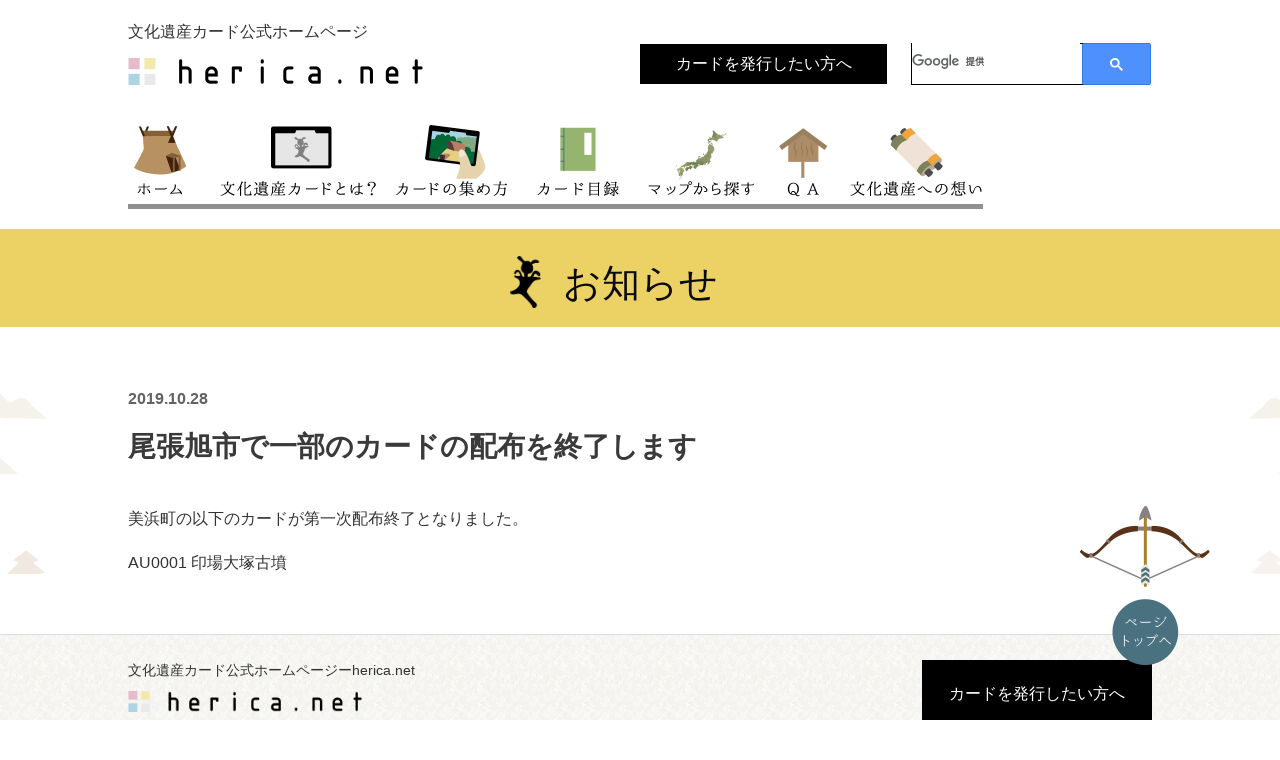

--- FILE ---
content_type: text/html; charset=UTF-8
request_url: https://herica.net/announce/detail/43/
body_size: 2853
content:
<!DOCTYPE html>
<html lang="ja">
<head>
    <meta charset="UTF-8"/>
    <meta http-equiv="X-UA-Compatible" content="IE=edge,chrome=1">
    <meta name="viewport" content="width=device-width, initial-scale=1.0">
    
    <title>お知らせ│文化遺産カード公式ホームページ herica.net</title>
    <meta name="Description" content="現地を訪ねて集めよう！文化遺産カード。地域に残された様々な文化遺産。「そこに行った」という写真があれば、カードは無料でもらえます。" />
        <meta name="Keywords" content="文化遺産,文化遺産カード,herica,ヘリカ,カード,文化,遺産,遺跡,古墳,もらえる,どこで,cultural,heritage,カード集め,配布,コレクション,文化財" />
        
    <link rel="stylesheet" href="/assets/css/bootstrap.css" type="text/css">
    <link rel="stylesheet" href="/assets/css/owl.carousel.css" type="text/css">
    <link rel="stylesheet" href="/assets/css/jquery.mCustomScrollbar.css" type="text/css">

    <!--追加-->
    <link rel="shortcut icon" href="/images/favicon.ico">
    <link rel="stylesheet" href="/css/reset.css">
    <link rel="stylesheet" href="/css/base.css">
	<link rel="stylesheet" href="/css/responsive.css">
	<script>
	(function(){
	  var ua = {
		iPhone: navigator.userAgent.indexOf('iPhone') != -1,
		android: navigator.userAgent.indexOf('Android') != -1,
		windows: navigator.userAgent.indexOf('Windows Phone') != -1
	  }
		
		if(ua.iPhone || ua.android || ua.windows){
		document.write('<meta name="viewport" content="width=device-width">\n');
	  }else{
		document.write('<meta name="viewport" content="width=1024">\n');
	  }
	}());
	</script>
    <script>
  (function(i,s,o,g,r,a,m){i['GoogleAnalyticsObject']=r;i[r]=i[r]||function(){
  (i[r].q=i[r].q||[]).push(arguments)},i[r].l=1*new Date();a=s.createElement(o),
  m=s.getElementsByTagName(o)[0];a.async=1;a.src=g;m.parentNode.insertBefore(a,m)
  })(window,document,'script','//www.google-analytics.com/analytics.js','ga');

  ga('create', 'UA-72607929-1', 'auto');
  ga('send', 'pageview');

</script>

</head>

<body onunload="" class="map-fullscreen page-homepage navigation-off-canvas" id="info"><!-- #BeginLibraryItem "/Library/sp_nav.lbi" --><!-- サイドオープン時メインコンテンツを覆う --><!-- #EndLibraryItem -->

	<div id="sp_header">
    	<p class="nav-open"><a href="#gNav">▼</a></p>
        <nav id="gNav">
          <ul>
            <li><a href="/index.html">トップ</a></li>
            <li><a href="/about/index.html">文化遺産カードとは</a></li>
            <li><a href="/howto/index.html">カードの集め方</a></li>
            <li><a href="/list/card/">カード目録</a></li>
            <li><a href="/map/card/">マップから探す</a></li>
            <li><a href="/map/haihu/">どこでもらえるの？</a></li>
            <li><a href="/qa/index.html">QA</a></li>
            <li><a href="/mind/index.html">文化遺産への想い</a></li>
            <li><a href="/flow/index.html">カードを発行したい方へ</a></li>
          </ul>
          <div class="nav-close"><a href="#page">閉じる</a></div>
        </nav>
    </div>

<header id="head_wrapper">
<div id="h_area" class="clear">
<p class="sitename">文化遺産カード公式ホームページ</p>
    <h1><a href="/index.html"><img src="/images/common/logo.png" alt="文化遺産カード公式ホームページ herica.net" /></a></h1>
    <nav id="h_nav" class="clear">
        <p id="member_info" class="sp_none"><a href="/flow/index.html">カードを発行したい方へ</a></p>
        <div id="search">
            <script>
			  (function() {
				var cx = '000075779695302144256:oxulc6b0sh4';
				var gcse = document.createElement('script');
				gcse.type = 'text/javascript';
				gcse.async = true;
				gcse.src = (document.location.protocol == 'https:' ? 'https:' : 'http:') +
					'//cse.google.com/cse.js?cx=' + cx;
				var s = document.getElementsByTagName('script')[0];
				s.parentNode.insertBefore(gcse, s);
			  })();
			</script>
			<gcse:search></gcse:search>
        </div>
    </nav>
</div>
<nav>
    <ul id="g_nav" class="clear">
        <li id="gnav_top"><a class="line" href="/index.html">トップ</a></li>
        <li id="gnav_about"><a class="line" href="/about/index.html">文化遺産カードとは</a></li>
        <li id="gnav_howto"><a class="line" href="/howto/index.html">カードの集め方</a></li>
        <li id="gnav_list"><a class="line" href="/list/card/">カード目録</a></li>
        <li id="gnav_map"><a class="line" href="/map/card/">マップから探す</a></li>
        <li id="gnav_where"><a class="line" href="/map/haihu/">どこでもらえるの？</a></li>
        <li id="gnav_qa"><a class="line" href="/qa/index.html">QA</a></li>
        <li id="gnav_mind"><a class="line" href="/mind/index.html">文化遺産への想い</a></li>
    </ul>
</nav>
</header>

<section id="ttlwrapper">
	<h2>お知らせ</h2>
</section>

<div id="bg_pic">
	<section class="wrapper_contents">
        <div class="infodetail">
            <p class="date">2019.10.28</p>
            <p class="ttl">尾張旭市で一部のカードの配布を終了します</p>
        	<div>美浜町の以下のカードが第一次配布終了となりました。<br />
<br />
AU0001 印場大塚古墳</div>
        <div>
    </section>
</div>

<p id="page-top" style="z-index:1000;"><a href="#wrapper"><img src="/images/common/btn_pagetop.png" alt="ページTOPへ" /></a></p>

<section id="wrapper_footer">
    <div id="footer" class="clear">
        <section id="footer_left">
        	<p id="f_logocaption">文化遺産カード公式ホームページーherica.net</p>
            <p id="f_logo"><a href=""><img src="/images/common/logo.png" alt="herica.net" /></a></p>
          <ul id="fnav" class="clear">
            <li id="fnav_top"><a class="line" href="/index.html">トップ</a></li>
            <li id="fnav_about"><a class="line" href="/about/index.html">文化遺産カードとは? </a></li>
            <li id="fnav_howto"><a class="line" href="/howto/index.html">カードの集め方</a></li>
            <li id="fnav_list"><a class="line" href="/list/card/">カード目録</a></li>
            <li id="fnav_map"><a class="line" href="/map/card/">マップから探す</a></li>
            <li id="fnav_where"><a class="line" href="/map/haihu/">どこでもらえるの？</a></li>
            <li id="fnav_qa"><a class="line" href="/qa/index.html">QA</a></li>
            <li id="fnav_mind"><a class="line" href="/mind/index.html">文化遺産への想い</a></li>
        </ul>
         <ul id="fnav_second" class="clear">
            <li><a class="line" href="/announce/list/">お知らせ一覧</a></li>
            <li><a class="line" href="/sitemap/index.html">サイトマップ</a></li>
            <li><a class="line" href="/contact/form/">お問合せ</a></li>
            <li><a class="line" href="/policy/privacy.html">プライバシーポリシー</a></li>
            <li><a class="line" href="/policy/policy.html">免責事項/リンク/著作権</a></li>
        </ul>
        </section>
       
        <div id="footer_banner">
        	<a href="/flow/index.html"><p id="f_banner_publish">カードを発行したい方へ</p></a>
            <p><a href="http://niwasato.net/home/" target="_blank"><img src="/images/common/banner_niwasato.png" alt="ニワ里" /></a></p>
        </div>
    </div>
    <p id="footer_organization">特定非営利活動法人　古代邇波の里・文化遺産ネットワーク</p>
</section>

<footer id="wrapper_copyright">
	<section class="clear">
    	<p id="copy_left">Copyright &copy; 2016 Niwasato.net  All Rights Reserved.</p>
        <p id="copy_right">文化遺産カードに関する著作権及びその他の権利は、特定非営利活動法人　古代邇波の里・文化遺産ネットワークに帰属します</p>
    </section>
</footer>
<!--[if lte IE 9]>
<script type="text/javascript" src="/assets/js/ie-scripts.js"></script>
<![endif]-->
</body>
</html>

--- FILE ---
content_type: text/css
request_url: https://herica.net/css/base.css
body_size: 9637
content:
/*--[フォント設定]-----------------------------------------------------*/
body{
	font-family: "ヒラギノ角ゴ Pro W3","Hiragino Kaku Gothic Pro", "メイリオ", Meiryo, Osaka,"ＭＳ Ｐゴシック","MS PGothic", sans-serif !important;
}
@font-face {
   font-family:'Utsukushi';
   src: url('../fonts/Utsukushi.otf') format("opentype");

}
p,h4{
	line-height:1.5;
}


/*icomoonここから*/
@font-face {
	font-family: 'icomoon';
	src:url('../fonts/icomoon.eot?ytqurj');
	src:url('../fonts/icomoon.eot?ytqurj#iefix') format('embedded-opentype'),
		url('../fonts/icomoon.ttf?ytqurj') format('truetype'),
		url('../../fonts/icomoon.woff?ytqurj') format('woff'),
		url('fonts/icomoon.svg?ytqurj#icomoon') format('svg');
	font-weight: normal;
	font-style: normal;
}

[class^="icon-"], [class*=" icon-"] {
	font-family: 'icomoon';
	speak: none;
	font-style: normal;
	font-weight: normal;
	font-variant: normal;
	text-transform: none;
	line-height: 1;

	/* Better Font Rendering =========== */
	-webkit-font-smoothing: antialiased;
	-moz-osx-font-smoothing: grayscale;
}

.icon-home:before {
	content: "\e900";
}
.icon-home3:before {
	content: "\e901";
}
.icon-office:before {
	content: "\e902";
}
.icon-image:before {
	content: "\e903";
}
.icon-images:before {
	content: "\e904";
}
.icon-camera:before {
	content: "\e905";
}
.icon-diamonds:before {
	content: "\e906";
}
.icon-book:before {
	content: "\e907";
}
.icon-library:before {
	content: "\e908";
}
.icon-file-text:before {
	content: "\e909";
}
.icon-profile:before {
	content: "\e90a";
}
.icon-file-picture:before {
	content: "\e90b";
}
.icon-copy:before {
	content: "\e90c";
}
.icon-price-tag:before {
	content: "\e90d";
}
.icon-phone:before {
	content: "\e90e";
}
.icon-location:before {
	content: "\e90f";
}
.icon-location2:before {
	content: "\e910";
}
.icon-compass:before {
	content: "\e911";
}
.icon-compass2:before {
	content: "\e912";
}
.icon-map:before {
	content: "\e913";
}
.icon-clock:before {
	content: "\e914";
}
.icon-clock2:before {
	content: "\e915";
}
.icon-flag:before {
	content: "\e916";
}
.icon-heart:before {
	content: "\e917";
}
.icon-checkmark:before {
	content: "\e918";
}



/*--[リンク設定]-----------------------------------------------------*/
/*a{
	color:#1a0dab;
	text-decoration:underline;
}*/
a:link{
	color:#245dc1;
	text-decoration:none;
}
a:hover{
	color:#245dc1;
	text-decoration:underline !important;
}
a:active{
	color:#245dc1;
	text-decoration:underline;
}
a:visited{
	color:#245dc1;
	text-decoration:none;
}
/*a.line:link{
	color:#1a0dab;
	text-decoration:underline ;

}
a.line:link{
	color:#1a0dab;
	text-decoration:underline;
}
a.line:hover{
	color:#1a0dab;
	text-decoration:none !important;
}
a.line:active{
	color:#000000;
	text-decoration:none;
}*/



/*--[all]-----------------------------------------------------*/
*{
	box-sizing: border-box; 
}
body{
	text-align:center;	
}
.side-menu{
	display:none;
}

#page-top {
	position: fixed;
	bottom: 20px;
	right: 100px;
	font-size: 77%;
	z-index:1000;
}
#page-top img{
   width:130px;
}
#page-top a {
	text-decoration: none;
	color: #fff;
	width: 100px;
	padding: 30px 0;
	text-align: center;
	display: block;
}
#page-top a:hover {
	text-decoration: none;
}


/*--[header]-----------------------------------------------------*/
#head_wrapper{
	background:#ffffff;
	width:100%;
	padding:0x 0 25px 0;
}
#h_area{
	width:1024px;
	background:#ffffff;
	margin:20px auto 30px auto;
}
.sitename{
	text-align:left;
}
h1{
	width:295px;
	float:left;
	margin:14px 0 0 0;
}
h1 img{
	width:100%;
}
nav#h_nav{
	width:50%;
	float:right;
}
p#member_info{
	width:48.2421875%;
	float:left;
	background:#000000;
	padding:8px 30px 8px 30px;
	margin:0 10px 0 0;
	opacity:1.0;
	box-sizing: border-box;
}
#member_info a:link,
#member_info a:hover,
#member_info a:active,
#member_info a:visited{
	color:#ffffff;
	text-decoration:none!important;
}

/*--[共通]-----------------------------------------------------*/
.w100Per{
	width:100%;
}
.fontBold{
	font-weight: bold;
}

/*--[googleサイト検索の設定]-----------------------------------------------------*/
.gsc-control-cse{
    padding:0 !important; 
    width: 47% !important;  
	float:right;
	text-align:left;
    margin-top:-2px;
    border:none !important;
}
#gsc .gsc-control-cse, 
#gsc .gsc-control-cse-ja,
#gsc .gsib_a{
    margin:0 !important;
    padding:0 !important;
}
#gsc input[type="text"]{
    border: 1px solid #dddddd !important;
    height:25px !important;
}
#gsc input[type="text"]:focus {
    border: 1px solid #008ee1 !important;
    outline: 0;  /*safariの自動フォーカスを切る */
}
/* テキスト入力フォームの影を消す */
#gsc #gsc-iw-id1{
    border:none !important;
}
/* テキスト入力フォームの背景画像位置調整 */
#gsc #gs_tti0 input{
    background-position:5px 5px !important;
}
/* ボタンの色 */
#gsc input.gsc-search-button {
    background: #008ee1 !important;
    background: -ms-linear-gradient(top,  #008ee1 0%,#008ee1 100%); /* IE10+ */
    filter: progid:DXImageTransform.Microsoft.gradient( startColorstr='#008ee1', endColorstr='#008ee1',GradientType=0 ); /* IE6-9 */
    border: 1px solid #008ee1 !important;
}
/* ボタンの位置調整と角丸消し */
#gsc .gsc-search-button{
    margin:0 0 0 -16px !important;
    border-radius:0;
}
.gsc-search-box-tools .gsc-search-box .gsc-input {
    padding-right: 0 !important;
   /* background:none !important;*/
}
input.gsc-search-button, input.gsc-search-button:hover, input.gsc-search-button:focus{
    background-color: #000 !important;
    background-image: none;
    filter: none;
}
.cse .gsc-search-button input.gsc-search-button-v2, input.gsc-search-button-v2{
    width: 43px !important;
    height: 43px !important;
    padding: 10px !important;
    min-width: 13px !important;
}
.cse input.gsc-search-button, input.gsc-search-button {
    -webkit-border-radius: 0px !important;
    margin-top: -1px !important;
}
input.gsc-input, .gsc-input-box, .gsc-input-box-hover, .gsc-input-box-focus {
    border-color: none !important;
}
.gsib_a {
    padding-right: 0px !important;
    padding-left: 0px !important;
    width:98% !important;
}
.gsc-control-cse div {
    margin-right:-5px;
}
.gsc-control-wrapper-cse{
    margin-top:1px;
}

#gs_tti50{
	padding:0;
}

/* 入力時に出る「×」ボタンの位置調整 */
#gsc .gsib_b a{
    position:absolute;
    top:3px;
    left:185px;
    color:#888;
}
table.gsc-search-box td {
	vertical-align: top !important;
	height: 41px;
}
table.gsc-search-box td input.gsc-input{
    vertical-align: top !important;
	padding:0 0 0 0!important;
	border:0 !important;
	box-shadow:none !important;
    height: 36px !important;
}
.gsc-search-button input{
	padding:12px !important;
}
.gsc-results-wrapper-overlay,
.gsc-results-wrapper-visible{
    height:80% !important;
}
.gsc-input-box {
    border:none !important;
    background: #fff;
    height: 40px !important;
}
#gsc-iw-id1 table{
    border:1px solid #000 !important;
}
.gsc-search-button
.gsc-search-button-v2{
	height:42px;
}
/*--[ここまで　googleサイト検索の設定]-----------------------------------------------------*/


#head_wrapper header{
	max-width:1024px;
	background:#f2f2f2;
	margin:0 auto;
}

/*--[g_nav]-----------------------------------------------------*/
body#top #gnav_top{
	border-bottom:5px solid #ecd064 !important;
}
body#about #gnav_about{
	border-bottom:5px solid #edd164 !important;
}
body#howto #gnav_howto{
	border-bottom:5px solid #916587 !important;
}
body#where #gnav_where,
body#wheredetail #gnav_where{
	border-bottom:5px solid #e09a42 !important;
}
body#list #gnav_list{
	border-bottom:5px solid #7b8359 !important;
}
body#cardmap #gnav_map{
	border-bottom:5px solid #587f8f !important;
}
body#mymuseum #gnav_mymuseum{
	border-bottom:5px solid #ecd064 !important;
}
body#qa #gnav_qa{
	border-bottom:5px solid #645f80 !important;
}
body#mind #gnav_mind{
	border-bottom:5px solid #bb6565 !important;
}
ul#g_nav{
	width:1024px;
	margin:0 auto 20px auto;
	text-align:left;
	color:#ffffff;
	padding:0 0 0 0;
}
ul#g_nav li{
	float:left;
	box-sizing:border-box;
}


/*--[g_nav トップ]----------------------------*/
#gnav_top{
	width:8.0078125%;
	border-bottom:5px solid #909090;
	padding-bottom:5px;
}
#gnav_top:hover{
	border-bottom:5px solid #ecd064;
}
#gnav_top a{
	display:block;
	width:82px;
	height:80px;
	margin:0 auto;
	background:url(../images/common/gnav_top.png) 0px 0px no-repeat;
	background-size:82px;
	font-size:0px;
}
#gnav_top a:hover,
body#top #gnav_top a{
	background:url(../images/common/gnav_top_on.png) 0px 0px no-repeat !important;
	background-size:82px !important;
}
#gnav_top img{
	width:100%;
}


/*--[g_nav 文化遺産カードとは]----------------------------*/
#gnav_about{
	display:block;
	width:16.578125%;
	border-bottom:5px solid #909090;
	padding-bottom:5px;
}
#gnav_about:hover{
	border-bottom:5px solid #edd164;
}
#gnav_about a{
	display:block;
	width:180px;
	height:80px;
	margin:0 auto;
	background:url(../images/common/gnav_about.png) 0px 0px no-repeat;
	background-size:180px;
	font-size:0px;
}
#gnav_about a:hover,
#about #gnav_about a{
	background:url(../images/common/gnav_about_on.png) 0px 0px no-repeat !important;
	background-size:180px !important;
}
#gnav_about img{
	width:100%;
}


/*--[g_nav カードの集め方]----------------------------*/
#gnav_howto{
	width:14.16015625%;
	border-bottom:5px solid #909090;
	padding-bottom:5px;
}
#gnav_howto:hover{
	border-bottom:5px solid #916587;
}
#gnav_howto a{
	display:block;
	width:140px;
	height:80px;
	margin:0 auto;
	background:url(../images/common/gnav_howto.png) 0px 0px no-repeat;
	background-size:140px;
	font-size:0px;
}
#gnav_howto a:hover,
body#howto #gnav_howto a{
	background:url(../images/common/gnav_howto_on.png) 0px 0px no-repeat !important;
	background-size:140px !important;
}
#gnav_howto img{
	width:100%;
}


/*--[g_nav カード目録]----------------------------*/
#gnav_list{
	width:10.546875%;
	border-bottom:5px solid #909090;
	padding-bottom:5px;
}
#gnav_list:hover{
	border-bottom:5px solid #7b8359;
}
#gnav_list a{
	display:block;
	width:108px;
	height:80px;
	margin:0 auto;
	background:url(../images/common/gnav_list.png) 0px 0px no-repeat;
	background-size:108px;
	font-size:0px;
}

#gnav_list a:hover,
body#list #gnav_list a{
	background:url(../images/common/gnav_list_on.png) 0px 0px no-repeat !important;
	background-size:108px !important;
}
#gnav_list img{
	width:100%;
}

/*--[g_nav マップから探す]----------------------------*/
#gnav_map{
	width:13.0859375%;
	border-bottom:5px solid #909090;
	padding-bottom:5px;
}
#gnav_map:hover{
	border-bottom:5px solid #587f8f;
}
#gnav_map a{
	display:block;
	width:134px;
	height:80px;
	margin:0 auto;
	background:url(../images/common/gnav_map.png) 0px 0px no-repeat;
	background-size:134px;
	font-size:0px;
}
#gnav_map a:hover,
body#cardmap #gnav_map a{
	background:url(../images/common/gnav_map_on.png) 0px 0px no-repeat !important;
	background-size:134px !important;
}
#gnav_map img{
	width:100%;
}

/*--[g_nav どこでもらえるの]----------------------------*/
#gnav_where{
	display:none;
	width:16.30859375%;
	border-bottom:5px solid #909090;
	padding-bottom:5px;
}
#gnav_where:hover{
	border-bottom:5px solid #e09a42;
}
#gnav_where a{
	display:block;
	width:167px;
	height:80px;
	margin:0 auto;
	background:url(../images/common/gnav_where.png) 0px 0px no-repeat;
	background-size:167px;
	font-size:0px;
}
#gnav_where a:hover,
body#where #gnav_where a,
body#wheredetail #gnav_where a{
	background:url(../images/common/gnav_where_on.png) 0px 0px no-repeat !important;
	background-size:167px !important;
}
#gnav_where img{
	width:100%;
}

/*--[g_nav マイミュージアム]----------------------------*/
/*#gnav_mymuseum{
	width:14.01171875%;
	padding-bottom:14px;
	border-bottom:5px solid #909090;
}
#gnav_mymuseum:hover{
	border-bottom:5px solid #ecd064;
}
#gnav_mymuseum img{
	width:100%;
}*/


/*--[g_nav QA]----------------------------*/
#gnav_qa{
	display:block;
	width:7.32421875%;
	border-bottom:5px solid #909090;
	font-size:0px;
	padding-bottom:5px;
}
#gnav_qa:hover{
	border-bottom:5px solid #645f80;
}

#gnav_qa a{
	display:block;
	width:75px;
	height:80px;
	margin:0 auto;
	background:url(../images/common/gnav_qa.png) 0px 0px no-repeat;
	background-size:75px;
	font-size:0px;
}

#gnav_qa a:hover,
body#qa #gnav_qa a{
	background:url(../images/common/gnav_qa_on.png) 0px 0px no-repeat !important;
	background-size:75px !important;
	
}
#gnav_qa img{
	width:100%;
}


/*--[g_nav 文化遺産への想い]----------------------------*/
#gnav_mind{
	width:13.76953125%;
	border-bottom:5px solid #909090;
	padding-bottom:5px;
}
#gnav_mind:hover{
	border-bottom:5px solid #bb6565;
}

#gnav_mind a{
	display:block;
	width:141px;
	height:80px;
	background:url(../images/common/gnav_mind.png) 0px 0px no-repeat;
	background-size:141px;
	font-size:0px;
}

#gnav_mind a:hover,
body#mind #gnav_mind a{
	background:url(../images/common/gnav_mind_on.png) 0px 0px no-repeat !important;
	background-size:141px !important;
	
}
#gnav_mind img{
	width:100%;
}



/*--
[トップページ]--------------------------------------------------------------------------------------------------*/

/*--[photolist]-----------------------------------------------------*/
#head_wrapper{
	background:#ffffff;
	width:100%;	
}
ul#photolist{
	font-size:0px;
	line-height:0px;
	width:100%;
	background:#ffffff;
	margin:0 auto 25px auto;
}
ul#photolist li.item{
	/*opacity:0.0;*/
}
ul#photolist li.normal{
	/*width:7.69%;*/
	width:7.14%;
}

ul#photolist li img{
	width:100%;
}
ul#photolist li.large{
	/*width:15.38%;*/
	width:14.27%;
}
ul#photolist li.large img{
}


/*--[newslist]-----------------------------------------------------*/
.newslist{
    margin:25px 0 0  0;
}
.newslist li{
	margin:0 0 15px 0;
}
.newslist span{
	width:10%;
	float:left;
	display:block;
	margin:0 15px 0 0;
}
.newslist span.icon_new{
	background:#000000;
	padding:5px 0;
	color:#ffffff;
	margin:0 15px 0 0;
}
.newslist p.newsdate{
	width:13%;
	float:left;
	margin:0 15px 0 0;
	color:#808080;
}
/*.newslist p.lbl_news{
	width:12%;
	float:left;
	margin:0 15px 0 0;
	color:#ffffff;
	padding:3px 5px;
	font-size:12px;
	text-align:center;
}
p.news01{
	background:#cb9e8e;
}
p.news02{
	background:#c0b886;
}
p.news03{
	background:#679288;
}*/
#newslist p.newstxt{
	width:80%;
	float:left;
	text-align:left;
}
.moreinfo{
	background:url(../images/common/bg_arrow.png) 7px 10px no-repeat #000000 ;
	background-size:6px;
	color:#ffffff;
	padding:5px 10px 4px 20px;
	font-size:12px;
	float:right;
    border-radius:4px;	
}
.moreinfo a:link,
.moreinfo a:hover,
.moreinfo a:active,
.moreinfo a:visited{
	color:#fff;
	text-decoration:none !important;
}
#topttl_info{
	width:16.733601070950467%;
	float:left;
}
#topttl_info img{
	width:100%;
}
.top_left{
	width:74.6%;
	float:left;
	margin:0 3% 0 0;
}
.top_right{
	display: none;
	width:22.4%;
	float:right;
}
#head_newslist{
	width:100%;
	margin:0 0 5px 0;
	border-bottom:1px solid #000000;
}
.banner{
}
.banner img{
	width:100%;
	margin-bottom:10px;
}
#footer_banner p > a[href="http://niwasato.net/home/"] {
    display: none;
}

/*--
[共通?]--------------------------------------------------------------------------------------------------*/
.sp_inlinenone{
	display:inline;
}
.sp_none{
	display:block;
}
.sp_visible{
	display:none;
}
#maincontents{
	width:100%;
	background:url(../images/top/bg_top.png) center 10% no-repeat #ffffff;
}
.wrapper_contents{
	width:1024px;
	margin:0 auto 60px auto;
	text-align:left;
}
#ttlwrapper{
	width:100%;
	padding:24px 0 20px 0;
	margin:0 0 5px 0;
	font-size:38px;
	box-sizing:border-box;
	height:98px;
}
p.intro{
	margin:0 0 75px 0;
}
.sec_all{
	width:100%;
	margin:0 0 70px 0;
}
h3.sec_ttl{
	margin-top:60px;
	margin-bottom:42px;
	font-size:38px;
	text-align:center;
	font-family:'Utsukushi';
}
.page_back{
	text-align:right;
	margin-top:50px;
    margin-right:-10px;
}
.page_back a{
	/*padding:5px;
	background:#000;
	color:#fff;
	width:100px;
	text-align:center;
	margin-top:20px;
	margin-right:-14px;*/
    background: url(../images/detail/icon_goto_cardindex.png) 0 0 no-repeat;
    background-size: 40%;
    padding: 10px 0 10px 70px;
}
#bg_pic{
	width:100%;
	background:url(../images/common/bg_detail.png) 46.5% 0% repeat-y;
}
/*--
[とは]--------------------------------------------------------------------------------------------------*/
body#about #ttlwrapper{
	background:#edd164;
}
body#about #ttlwrapper h2{
	background:url(../images/about/ttl_icon.png) 26% 25% no-repeat;
	background-size:6%;
	width:1024px;
	margin:0 auto;
	text-align:center;
}

p.about_intro{
	margin:60px 0 60px 0;
}
#carddetail_left{
	float:left;
	width:49.5%;
	margin-right:1%;
}
#carddetail_right{
	float:left;
	width:49.5%;
}
#carddetail_left,
#carddetail_right{
	margin:0 0 4px 0;
	
}
.pic_card{
	margin:0 0 25px 4px;
}
.pic_card img{
	width:100%;
}
.fleft_inline{
	width:34%;
	float:left;
}
#carddetail_left span.bg_circle,
#carddetail_right span.bg_circle{
	display:block;
	width:24px;
	float:left;
	background:url(../images/about/icon_bg.png) left 10% no-repeat;
	background-size:24px;
	text-align:center;
	font-weight:bold;
	margin:0 8px 10px 0;
}
.lbl_carddetail{
	float:left;
	width:81%;
	font-size:14px;
}
.txt_carddetail{
	float:left;
	width:66%;
	font-size:14px;
	margin-bottom:10px;
}
.pic_nationwide{
	background:#fff0dc;
	padding:30px 0;
	text-align:center;
}
.pic_nationwide p{
	max-width:1024px;
	margin:0 auto;
	text-align:center;
}
.pic_nationwide p img{
	width:100%;
}
#wrap_trademark{
		background:#efeded;
		padding:27px 49px;
}
#pic_trademark{
	width:29.296875%;
	margin-right:49px;
	float:left;
}
#pic_trademark img{
	width:100%;
	border:1px solid #cccccc;
}
#txt_trademark{
	width:63.34765625%;
	float:left;
	margin-top:10px;
}
#trademarkname{
	font-size:28px;
	font-weight:300;
	margin:7px 0 8px 0;
}

#txt_trademark .line{
	margin-bottom:2px;
}
#txt_trademark .lbl{
	width:19.584055459272097%;
	float:left;
}
#txt_trademark .txt{
	width:80.4159445407279%;
	float:left;
}

/*--
[集め方]--------------------------------------------------------------------------------------------------*/
body#howto #ttlwrapper{
	background:#916587;
	color:#ffffff;
}
body#howto #ttlwrapper h2 {
   background: url(../images/howto/ttl_icon.png) 32% 0% no-repeat;
    background-size: 6%;
    width: 1024px;
    margin: 2px auto 0 auto;
    text-align: center;
}
.tbl{
	display:table;	
	border-collapse: separate;  /* セルの間隔を空ける */
	border-spacing:30px !important;
    margin:45px 0 0 0;
}
.right_space{
}
.card_howto{
	display:table-cell;
	border-spacing:30px !important;
	border-collapse: separate;  /* セルの間隔を空ける */
	width:33%;
	border-radius: 10px; 
    -webkit-border-radius: 10px;
    -moz-border-radius: 10px; 
	border:2px solid #808080;
	box-sizing:border-box;
	padding:20px;
}
.card_num{
	background:url(../images/howto/icon_bg.png) 50% 10% no-repeat;
	background-size:44px;
	margin-bottom:5px;
	padding:3px 0 3px 0;
	text-align:center;
	font-size:27px;
	color:#ffffff;
}
.cardttl{
	text-align:center;
	font-weight:bold;
}
.cardimg{
	text-align:center;
	width:80%;
	margin:10px 10%;
}
.cardimg img{
	width:100%;
}
.cardtxt{
	text-align:left;
}
.pic_howfun{
	text-align:center;
	margin-bottom:40px;
}
.pic_howfun img{
	width:65%;
}
.txt_howfun{
	text-align:center;
	margin-bottom:55px;
}
.txt_howfun strong{
	font-weight:bold;
	font-size:20px
}

/*--
[カード目録]--------------------------------------------------------------------------------------------------*/
body#list #ttlwrapper{
	background:#7b8359;
	color:#ffffff;
}
body#list #ttlwrapper h2 {
    background: url(../images/list/ttl_icon.png) 36% 30% no-repeat;
    background-size: 4%;
    width: 1024px;
    margin: 4px auto 0 auto;
    text-align: center;
}
p.intro_list{
	margin:20px 0 16px 0;
}
#tab_list{
	display: none;
	border-top:1px solid #5c6439;
	border-bottom:1px solid #5c6439;
	margin:0 0 18px 0;
}
#tab_list li{
	float:left;
	width:50%;
	box-sizing:border-box;
	font-size:25px;
	padding:15px 0 12px 0;
	text-align:center;
	color:#3f432d;
	cursor: pointer;
}
#tab_list li.left{
	border-right:1px dotted #645f80;
}
#tab_list li.on{
	background:#eef1e1;
}
#cardlist{
	border-top:1px solid #c5cab0;
	padding-top:10px;
	margin:60px 0 50px 0;
}
#cardlist li{
	border-bottom:1px solid #c5cab0;
	padding-bottom:10px;
	margin-bottom:10px;
}
.list_f_left{
	float:left;
	width:12%;
	margin:0 15px 0 0;
	box-sizing:border-box;
}
.list_f_left img{
	width:100%;
}
.list_f_right{
	float:left;
	width:86.5%;	
}
.list_f_inleft{
	float:left;
	width:65%;
}
.list_f_inright{
	display: none;
	float:left;
	width:35%;
	text-align:right;
	background-color:fcf7f0;
}
.list_f_inright p{
	margin-bottom:5px;
}
.listitem_ttl{
	font-weight:bold;
	margin:0 0 7px 0;
}
.listitem_no{
	font-weight:bold;
	margin:0 0 0 0;
}
.listitem_addless{
	font-weight:bold;
	margin:0 0 7px 0;
    color:#474747;
}
.icon-category{
	display:block;
	float:left;
	width:30px;
	margin:0 3px 0 0;
}
.icon-category img{
	width:100%;
}
.icon-images{
	display:block;
	float:left;
	width:32px;
	margin:0 0 0 4px;
}
.icon-location,
#list .icon-phone{
	display:block;
	float:left;
	width:32px;
	margin:0 0 0 4px;
}

/*開館時間・開館時間*/
#list .list_f_inleft dt{
	font-weight:bold;
}
#list .list_f_inleft dd{
	color: #474747;
}

.listtxt{
	display:block;
	float:left;
	width:90%;
}
.lbl_place{
	width:80px;
	display:table-cell;
	vertical-align:middle;
	text-align:center;
	background-color:#d68e34;
	padding:3px 5px;
	color:#ffffff;
	font-size:12px;
	box-sizing:border-box;
}
.txt_place{
	width:230px !important;
	display:table-cell;
	text-align:left;
	background-color:#f5f1eb;
	padding:10px;
	color:#fff;
	font-size:12px;
	box-sizing:border-box;
}

.lbl_cardhandling{
	width:80px;
	display:table-cell;
	vertical-align:middle;
	text-align:center;
	background-color:#cfd7b0;
	padding:3px 5px;
	color:#616841;
	font-size:12px;
	box-sizing:border-box;
}
.txt_placehandling{
	width:230px !important;
	display:table-cell;
	text-align:left;
	background-color:#f2f4e9;
	padding:10px;
	color:#fff;
	font-size:12px;
	box-sizing:border-box;
}
.bot_space{
	padding:0 0 100px 0;
}
/********************************************/
/* ページャー関係                           */
/********************************************/
#limit, .pager{
	font-size:12px;
	margin:0 0 7px 0;
}
#limit{
	text-align:right;
	color:#474747;
    font-size: 18px;
    font-style: italic;
}
#limit select{
	border-radius: 0;
	border: 0;
	margin: 0 0 0 10px;
	padding: 0;
    font-size: 18px;
    color:#474747;
	background: none transparent;
	box-sizing: content-box;
	border:1px solid #969696;
}
.pager{
	text-align:left;
	position:absolute;
	width: 1024px;
   /* margin:0 auto 80px auto;*/
}
.first{
	float:left;
	padding:5px 10px;
	background-color:#93a25e;
	color:#bfcc93;
	margin:7px 5px 0 0;
     border-radius:4px;
}
.prev{
	float:left;
	padding:5px 10px;
	background-color:#93a25e;
	color:#bfcc93;
	margin:7px 0 0 0;
    border-radius:4px;
}
.last{
	float:right;
	padding:5px 10px;
	background-color:#93a25e;
	color:#bfcc93;
	margin:7px 5px 0 0;
    border-radius:4px;
}
.next{
	float:right;
	padding:5px 10px;
	background-color:#93a25e;
	color:#bfcc93;
	margin:7px 5px 0 0;
    border-radius:4px;
}
.pageNo{
	position:absolute;
	top:-30px;
	left:0;
	font-size:18px;
	font-style:italic;
    border-radius:4px;
}
.pager a,
.pager a:link,
.pager a:hover,
.pager a:active,
.pager a:visited{
	color:#fff;
	text-decoration:none !important;
	
}

/********************************************/
/* カード・配布詳細                         */
/********************************************/
.item-gallery .thumbnails a img {
	height: 70px;
	width: 100%;
}
.haihubg{
	display: none;
	background:#f9f9f7;
	padding:0 10px 20px 0;
	margin-top:30px;	
	margin-left: 0px;
    width: 1010px;
}
.info_haihu{
	background:#d68e34;
	width:256px !important;
	font-size:16px !important;
}
.ttl_haihupoint{
	color:#cd7507;
    font-size:22px;
    margin:7px 0 23px 5px;
}
.detail-sidebar article{
	text-align:left;
}
#googleMap{
	width:100%;
	height:300px;
}
.title{
	text-align:left;
}
.sidebar_haihucard{
	margin:60px 0 0 0;
}
.sidebar_haihucard p{
	font-size:14px;
}
/*--
[どこでもらえるの]--------------------------------------------------------------------------------------------------*/
body#where #ttlwrapper{
	background:#e09a42;
	color:#ffffff;
}
body#where #ttlwrapper h2{
	background:url(../images/where/ttl_icon.png) 29% 30% no-repeat;
	background-size:4%;
	width:1024px;
	 margin: 4px auto 0 auto;
	text-align:center;
}
#detail-sidebar h3,
#detail-sidebar h4{
	font-weight:bold;
}
/*--
[どこでもらえるの詳細]--------------------------------------------------------------------------------------------------*/
body#wheredetail #ttlwrapper{
	background:#e09a42;
	color:#ffffff;
}
body#wheredetail #ttlwrapper h2 {
    background:url(../images/where/ttl_icon.png) 29% 30% no-repeat;
	background-size:4%;
	width:1024px;
	 margin: 4px auto 0 auto;
	text-align:center;
}
#outer-wrapper{
}
.point_ruby{
	margin-left:7.4%;
}
#sidebar section#haihuwrap{
	padding:0!important;
	}
/*--
[マップ]--------------------------------------------------------------------------------------------------*/
body#cardmap #ttlwrapper{
	background:#587f8f;
	color:#ffffff;
}
body#cardmap #ttlwrapper h2 {
   background: url(../images/map/ttl_icon.png) 31% 0% no-repeat;
    background-size: 7%;
    width: 1024px;
    margin: -6px auto 0 auto;
    text-align: center;
    padding: 12px 0 30px 0;
}
.lblCategory1 span{
	background-color: #bc9a6c;
	color:#fff;
	font-size: 12px;
    font-weight: bold;
	padding: 6px 6px 6px 6px;
	width:100px;
	text-align:center;
	display:block;
	margin:0 0 15px 0;
}

/*[ラベル色分け/ 建造物]*/
.lblCategory2 span{
	background-color: #6ca8dc;
	color:#fff;
	font-size: 12px;
    font-weight: bold;
	padding: 6px 6px 6px 6px;
	width:100px;
	text-align:center;
	display:block;
	margin:0 0 15px 0;
}

/*[ラベル色分け/ 民俗・伝統芸能]*/
.lblCategory3 span{
	background-color: #b38ca9;
	color:#fff;
	font-size: 12px;
    font-weight: bold;
	padding: 6px 6px 6px 6px;
	width:100px;
	text-align:center;
	display:block;
	margin:0 0 15px 0;
}

/*[ラベル色分け/ 芸術・工芸品]*/
.lblCategory4 span{
	background-color: #dca954;
	color:#fff;
	font-size: 12px;
    font-weight: bold;
	padding: 6px 6px 6px 6px;
	width:100px;
	text-align:center;
	display:block;
	margin:0 0 15px 0;
}

/*[ラベル色分け/ 博物館・資料館]*/
.lblCategory5 span{
	background-color: #3e5882;
	color:#fff;
	font-size: 12px;
    font-weight: bold;
	padding: 6px 6px 6px 6px;
	width:100px;
	text-align:center;
	display:block;
	margin:0 0 15px 0;
}

/*[ラベル色分け/ 自然・景観]*/
.lblCategory6 span{
	background-color: #abbc5c;
	color:#fff;
	font-size: 12px;
    font-weight: bold;
	padding: 6px 6px 6px 6px;
	width:100px;
	text-align:center;
	display:block;
	margin:0 0 15px 0;
}

/*[ラベル色分け/ 祭り]*/
.lblCategory7 span{
	background-color: #ea592e;
	color:#fff;
	font-size: 12px;
    font-weight: bold;
	padding: 6px 6px 6px 6px;
	width:100px;
	text-align:center;
	display:block;
	margin:0 0 15px 0;
}

/*[ラベル色分け/ 公共施設]*/
.lblCategory8 span{
	background-color: #89b6ab;
	color:#fff;
	font-size: 12px;
    font-weight: bold;
	padding: 6px 6px 6px 6px;
	width:100px;
	text-align:center;
	display:block;
	margin:0 0 15px 0;
}

/*[ラベル色分け/ 交通]*/
.lblCategory9 span{
	background-color: #a8a897;
	color:#fff;
	font-size: 12px;
    font-weight: bold;
	padding: 6px 6px 6px 6px;
	width:100px;
	text-align:center;
	display:block;
	margin:0 0 15px 0;
}

/*[ラベル色分け/ おすすめ]*/
.lblCategory10 span{
	background-color: #da9588;
	color:#fff;
	font-size: 12px;
    font-weight: bold;
	padding: 6px 6px 6px 6px;
	width:100px;
	text-align:center;
	display:block;
	margin:0 0 15px 0;
}

/*[ラベル色分け/ 天然記念物]*/
.lblCategory11 span{
	background-color: #567d5c;
	color:#fff;
	font-size: 12px;
    font-weight: bold;
	padding: 6px 6px 6px 6px;
	width:100px;
	text-align:center;
	display:block;
	margin:0 0 15px 0;
}


/*[ラベル色分け/ 配布場所]*/
.lblCategory99 span{
	background-color: #ce8529;
	color:#fff;
	font-size: 12px;
    font-weight: bold;
	padding: 6px 6px 6px 6px;
	width:100px;
	text-align:center;
	display:block;
	margin:0 0 15px 0;
}
.wrap_inner_haihu_left{
	padding-left:0 !important;
}
.wrap_inner_haihu_center{
	padding-left: 10px !important;
}
/*--
[マイミュージアム]--------------------------------------------------------------------------------------------------*/
body#mymuseum  #ttlwrapper{
	background:#587a8d;
	color:#ffffff;
}
body#mymuseum  #ttlwrapper h2{
	background:url(../images/mymuseum/ttl_icon.png) 31% 30% no-repeat;
	background-size:4%;
	width:1024px;
	margin:0 auto;
	text-align:center;
}
/*--
[QA]--------------------------------------------------------------------------------------------------*/
body#qa #ttlwrapper{
	background:#645f80;
	color:#ffffff;
}
body#qa #ttlwrapper h2{
	background:url(../images/qa/ttl_icon.png) 40% 30% no-repeat;
	background-size:5%;
	width:1024px;
	margin:0 auto;
	text-align:center;
}
#tab_qa{
	border-top:1px solid #645f80;
	border-bottom:1px solid #645f80;
	margin:0 0 90px 0;
}
#tab_qa li{
	float:left;
	width:50%;
	box-sizing:border-box;
	font-size:25px;
	padding:25px 0 22px 0;
	text-align:center;
	color:#645f80;
	cursor: pointer;
}
#tab_qa li.left{
	border-right:1px dotted #645f80;
}
#tab_qa li.on{
	background:#d8d8de;
}
.qa_left{
	float:left;
	width:46%;
	margin:0 8% 0 0;
}
.qa_right{
	float:left;
	width:46%;
}
.lbl_qa{
	float:left;
	width:14%;
	font-weight:bold;
	font-size:18px;
	color:#ffffff;
	background:url(../images/qa/icon_bg.png) 0% 0% no-repeat;
	background-size:70%;
	padding:10px 5px 20px 8px;
	box-sizing:border-box;
}
.txt_qa{
	float:left;
	width:86%;
	margin-bottom:60px;
	box-sizing:border-box;
}
.txt_qa h4{
	font-weight:bold;
	font-size:18px;
	padding-bottom:10px;
	margin-bottom:10px;
	border-bottom:2px dotted #645f80;
}
/*--
[文化遺産への想い]--------------------------------------------------------------------------------------------------*/
body#mind #ttlwrapper{
	background:#bb6565;
	color:#ffffff;
}
body#mind #ttlwrapper h2{
	background:url(../images/mind/ttl_icon.png) 31% 30% no-repeat;
	background-size:5%;
	width:1024px;
	margin:0 auto;
	text-align:center;
}
#mind_leftlist{
	float:left;
	width:30%;
	margin:0 5% 0 0;
}
#mind_centerpic{
	float:left;
	width:30%;
	margin:0 5% 0 0;
}
#mind_centerpic img{
	width:100%;
}
#mind_rightlist{
	float:left;
	width:30%;
	box-sizing:border-box;
}
body#mind dt{
	color:#bb6565;
	font-size:28px;
}
#mind_voice,
#mind_voice_left{
	width:49%;
	float:left;
	font-size:28px;
	text-align:center;
	background:#8f8f8f;
	border-radius:10px;
	padding:7px 0 5px 0;
	margin-bottom:27px;
	color:#ffffff;
	box-sizing:border-box;
}
#mind_voice_left{
	margin-right:2%;
}

.pic_wrapper img{
	width:100%;
}
.txt_center{
	text-align:center;
	margin:0 0 10px 0;
}
#nav_contact{
	background:#000000;
	margin:0 auto;
	padding:10px 0;
	color:#ffffff;
	font-size:31px;
	width:500px;
	text-align:center;
	cursor: pointer
}
#mind_pic{
	
}
#mind_pic img{
	width:100%;
}
.img_bot{
	margin-bottom:15px;
}
/*--
[カードを発行したい方へ]--------------------------------------------------------------------------------------------------*/
body#flow #ttlwrapper{
	background:#000000;
	color:#ffffff;
}
body#flow #ttlwrapper h2{
	margin:0 auto;
	text-align:center;
}
.wrapper_contents_flow{
	width:820px;
	margin:0 auto 70px auto;
	text-align:left;
}
#pagelink{
	margin-top:25px;
	font-family: 'Utsukushi';
	}
#pagelink li{
	float:left;
    margin-right:14.7%;
}
#pagelink li#nav_use{
	width: 7.6%;
	padding: 0 7px 0 0;
	background: url(../images/flow/navarrow.png) 100% 60% no-repeat;
    background-size: 10.6%;
}
#pagelink li#nav_entry{
	width: 9.2%;
	padding: 0 7px 0 0;
	background: url(../images/flow/navarrow.png) 100% 60% no-repeat;
    background-size: 9.5%;
}
#pagelink li#nav_schedule{
	width: 7.6%;
	padding: 0 7px 0 0;
	background: url(../images/flow/navarrow.png) 100% 60% no-repeat;
    background-size: 10.6%;
}
#pagelink li#nav_price{
	width: 9.2%;
	padding: 0 7px 0 0;
	background: url(../images/flow/navarrow.png) 100% 60% no-repeat;
    background-size: 9.5%;
}
#pagelink li#nav_gotocontact{
	width:7.6%;
	padding: 0 7px 0 0;
	background: url(../images/flow/navarrow.png) 100% 60% no-repeat;
    background-size: 10.6%;
}
#pagelink li a{
	font-weight:bold;
}
#pagelink li.linklast{
	margin-right:0 !important;
}
#pagelink li small{
	font-size:30%;
	vertical-align:middle;
}
.sec_subttl{
	font-size:20px;
	font-weight:bold;
}
body#flow dl{
	margin:44px 20px 30px 20px;
}
body#flow dt{
	background:#c2c2c2;
	padding:5px 0 3px 0;
	margin:0 0 25px 0;
	width:140px;
	text-align:center;
}
body#flow dd{
	margin-left: 20px;
	display: list-item;
	list-style-type: disc;
}
.flow_entry{
	background:#e9e8de;
	padding:5px 5px 1px 5px;
	
}
.flow_entry h4{
	float:left;
	width:25%;
	border-right:1px dotted #736357;
	padding:5px 22px;
}
.flow_entry h4 span.num{
	font-size:27px;
}
.flow_entry p{
	float:left;
	width:75%;
	padding:12px 24px 5px 24px;
}
.lbl_flow_entry{
	font-size:24px;
	font-family:'Utsukushi';
}
.icon_arrow{
	text-align:center;
	margin:15px 0 9px 0;
}
.icon_arrow img{
	width:41px;
}
body#flow table{
	width:100%;
}
body#flow table th{
	background:#c2c2c2;
	width:33%;
	border-left:1px solid #ffffff;
}
body#flow .wrapper_contents table th,
body#flow .wrapper_contents table td{
	text-align:center;
	padding:10px 0 7px 0;
}
body#flow .wrapper_contents table td{
	border-bottom:1px solid #e8e8e8;
}
body#flow .wrapper_contents table td.line{
	border-right:1px solid #e8e8e8;
}
.caption_tbl_price{
	margin-top:15px;
	color:#c11010;
}
body#flow strong{
	font-weight:bold;
} 
#banner_tel{
	width:558px;
	font-size:21px;
	margin:0 auto 50px auto;
	padding:15px 0 15px 0;
	border:1px solid #000000;
	text-align:center;
}
#txt_tel{
	font-size:26px;
	font-weight:bold;
	padding:0 0 0 65px;
	background: url(../images/common/icon_tel.png) 30% 28% no-repeat;
    background-size: 7%;
}
#txt_fax{
	font-size:26px;
	font-weight:bold;
	padding:10px 0 0px 65px;
	background: url(../images/common/icon_fax.png) 29% 0% no-repeat;
    background-size: 9%;
}

#banner_tel small{
	font-size:85%;
}
#banner_mail{
	width:558px;
	font-size:20px;
	color:#ffffff;
	background:#000000;
	margin:0 auto 50px auto;
	padding:50px 0 50px 0;
	cursor:pointer;
	text-align:center;
}
#txt_mail{
	font-size:21px;
	font-weight:bold;
	padding:0 0 0 65px;
	background: url(../images/common/icon_mail.png) 22% 28% no-repeat;
    background-size: 10%;
}



/*--
[お問い合わせ]--------------------------------------------------------------------------------------------------*/
body#contact #ttlwrapper{
	background:#000;
	color:#ffffff;
}
body#contact #ttlwrapper h2{
	width:1024px;
	margin:0 auto;
	text-align:center;
}
p.contactintro{
   width:800px;
   margin:60px auto 15px auto;
}
p.contactintro span{
   font-weight: bold;
   color:#c11010;
}
.formcaoption span{
   color:#bf4949;
   font-weight: bold;
}
#form_alert{
   width:800px;
   margin:15px auto 30px auto;
   padding:0;
   box-sizing:border-box;
   color:#c11010;
}
#contactform{
   width:800px;
   margin:0 auto;
}
#contactform li{
   font-size: 18px;
   padding-bottom: 20px;
   margin-bottom: 20px;
   border-bottom: 1px dotted #c8c8c8;
}
#contactform h4{
   float:left;
   width:25%;
   margin:0 3% 0 0;
   font-weight: bold;
}
#contactform h4 span{
   font-weight: normal;
    font-size: 15px;
   color:#c11010;
   vertical-align:top;
}
#contactform p{
   float:left;
   width:65%;
}
#contactform input.inputtxt{
   width:67%;
   height:30px;
   font-size:16px;
   border-radius:6px;
   -webkit-appearance:none;
   border: thin solid #a9a9a9;
   font-family: "ヒラギノ角ゴ ProN W3", "Hiragino Kaku Gothic ProN", "メイリオ", Meiryo, sans-serif;
}
#contactform input.inputtxtwide{
   width:100%;
   height:30px;
   border-radius:6px;
    font-size:16px;
   -webkit-appearance:none;
    border: thin solid #a9a9a9;
	font-family: "ヒラギノ角ゴ ProN W3", "Hiragino Kaku Gothic ProN", "メイリオ", Meiryo, sans-serif;
}
#contactform textarea.inputtxtarea{
   width:100%;
   height:200px;
   border-radius:6px;
    font-size:16px;
   -webkit-appearance:none;
   border: thin solid #a9a9a9;
   font-family: "ヒラギノ角ゴ ProN W3", "Hiragino Kaku Gothic ProN", "メイリオ", Meiryo, sans-serif;
}
#formfooter{
    width:800px;
   text-align:center;
   margin:0 auto 0px auto; 
   padding:30px 0 150px 0; 
}
#formfooter p.formfooterbtn_back{
   float:left;
   width:180px;
   margin:0 15px 0 205px;
   text-align:center;
 }
#formfooter p.formfooterbtn_check,
#formfooter p.formfooterbtn_send{
   float:left;
   width:180px;
   text-align:center;
}
#formfooter p.formfooterbtn_check{
   margin:0 0 0 300px;
}
#formfooter p.formfooterbtn_back  input{
   padding: 15px 75px;
   color: #666666;
   font-weight:bold;
   font-size:18px;
   background-color: #cccccc;
   border-style: none;
   cursor:pointer;
 } 

#formfooter p.formfooterbtn_check input,
#formfooter p.formfooterbtn_send input{
   padding: 15px 75px;
   color: #fff;
   font-weight:bold;
   font-size:18px;
   background-color: #485e8f;
   border-style: none;
   cursor:pointer;
} 
p.contactintro_thanks{
   width:800px;
   margin:75px auto 600px auto;
}


/*--
[お知らせ一覧]--------------------------------------------------------------------------------------------------*/
body#info #ttlwrapper h2 {
	background: url(../images/info/ttl_icon.png) 38.5% 30% no-repeat;
	background-size: 3%;
	width: 1024px;
	margin: 0 auto 0 auto;
	padding: 10px 0;
	text-align: center;
}
	body#info #ttlwrapper {
	background: #ECD165;
	color: #0B0B0B;
}
ul.infolist{
	margin:67px auto;
}
ul.infolist li{
   border-bottom:1px solid #ccc;
   padding:30px 100px 40px 100px;
}
.infolist p.date{
	font-size:18px;
	color:#646464;
	font-weight:bold;
	margin-bottom:15px;
}
.infolist p.ttl{
	font-size:23px;
	color:#3B3A3A;
	font-weight:bold;
}
.infolist p.ttl a{
	font-weight:bold;
}
.infopager{
	margin-top:60px;
	position: static !important;
}
/*body#info #ttlwrapper{
	background:#cf8a80;
	color:#ffffff;
}
body#info #ttlwrapper h2{
	width:1024px;
	margin:0 auto;
	text-align:center;
}
body#info h3#ttl_detail{
	margin-top: 60px;
    margin-bottom: 42px;
    font-size: 26px;
    text-align: center;
    font-family: 'Utsukushi';
}
p#info_detaildate{
	text-align:right;
	margin-bottom:35px;
	
	}
#info_detail p{
	width:80%;
	margin:0 auto 15px auto;
}
#info_detail p.info_pic{
	width:65%;
	margin:0 auto 15px auto;
}
#info_detail p.info_pic img{
	width:100%;
}
#wrap_gotoinfoindex{
	text-align:right;
	width:80%;
	margin:60px auto 0 auto;
	}
p#gotoinfoindex a{
	background:url(../images/info/icon_goto_infoindex.png) 0 0 no-repeat;
	background-size:25%;
	padding:0 0 10px 50px;
}*/
/*--
[お知らせ詳細]--------------------------------------------------------------------------------------------------*/
.infodetail{
	margin-top:60px;
}
.infodetail .date{
	color:#646464;
	font-weight: bold;
    margin-bottom: 15px;
}
.infodetail .ttl{
	color:#3B3A3A;
	font-size:28px;
	font-weight: bold;
	margin-bottom:40px;
}
/*body#info #ttlwrapper{
	background:#cf8a80;
	color:#ffffff;
}
body#info #ttlwrapper h2{
	width:1024px;
	margin:0 auto;
	text-align:center;
}
p.info_intro{
	padding:30px 0 30px 0;
}

*/
/*--
[サイトマップ]--------------------------------------------------------------------------------------------------*/
body#sitemap #ttlwrapper{
	background:#000;
	color:#ffffff;
}
body#qa #ttlwrapper h2{
	/*background:url(../images/qa/ttl_icon.png) 40% 30% no-repeat;
	background-size:5%;*/
	width:1024px;
	margin:0 auto;
	text-align:center;
}
#sitemaplist{
	margin:80px auto 0 170px;
	width:800px;
}
#sitemaplist_left{
	float:left;
	margin:0 20px 0 0;
	width:410px;
}
#sitemaplist_right{
	float:left;
	margin:0;
	width:370px;
}
li#sitemap_top{
	background:url(../images/sitemap/gnav_top_on.png) 0px 0px no-repeat !important;
	background-size:56px !important;
	min-height:80px;
	padding: 17px 0 0 70px;
}
li#sitemap_about{
	background:url(../images/sitemap/gnav_about_on.png) 0px 0px no-repeat !important;
	background-size:48px !important;
	min-height:80px;
	padding: 13px 0 0 70px;
	
}
li#sitemap_howto{
	background:url(../images/sitemap/gnav_howto_on.png) 0px 0px no-repeat !important;
	background-size:60px !important;
	min-height:80px;
	padding: 10px 0 0 70px;
}
li#sitemap_list{
	background:url(../images/sitemap/gnav_list_on.png) 0px 0px no-repeat !important;
	background-size:56px !important;
	min-height:80px;
	padding: 5px 0 0 70px;
}
li#sitemap_map{
	background:url(../images/sitemap/gnav_map_on.png) 0px 0px no-repeat !important;
	background-size:52px !important;
	min-height:80px;
	padding: 28px 0 0 70px;
}
li#sitemap_where{
	display: none;
	background:url(../images/sitemap/gnav_where_on.png) 0px 0px no-repeat !important;
	background-size:60px !important;
	min-height:80px;
	padding: 14px 0 0 70px;
}
li#sitemap_qa{
	background:url(../images/sitemap/gnav_qa_on.png) 0px 0px no-repeat !important;
	background-size:50px !important;
	min-height:80px;
	padding: 11px 0 0 70px;
}
li#sitemap_mind{
	background:url(../images/sitemap/gnav_mind_on.png) 0px 0px no-repeat !important;
	background-size:50px !important;
	min-height:80px;
	padding: 14px 0 0 70px;
}

li#sitemap_info{
	background:url(../images/sitemap/gnav_info_on.png) 0px 0px no-repeat !important;
	background-size:50px !important;
	min-height:80px;
	padding: 4px 0 0 70px;
}
li#sitemap_flow{
	background:url(../images/sitemap/gnav_flow_on.png) 0px 0px no-repeat !important;
	background-size:56px !important;
	min-height:80px;
	padding: 16px 0 0 70px;
}
li#sitemap_contact{
	background:url(../images/sitemap/gnav_contact_on.png) 0px 0px no-repeat !important;
	background-size:48px !important;
	min-height:80px;
	padding: 13px 0 0 70px;
}



/*-
-----mapフォルダ以下の追加css----*/
/*litebox*/
.litebox_detaillist{}
.litebox_detaillist li{
	margin-bottom:5px;
}
.litebox_detaillist li h4{
	float:left;
	width:23%;
	margin-right:10px;
	background:#000000;
	color:#cccccc;
	padding:8px 8px 5px 8px;
}
.litebox_detaillist li p{
	float:left;
	width:70%;
	padding:5px 0 0 0;
}
.detail_detaillist{
	margin:15px 0 15px 15px;
	text-align:left;	
}
.detail_detaillist li{
	margin-bottom:15px;
	text-align:left;
	
}
.detail_detaillist h4{
	font-weight:bold;
	margin-bottom:5px;
}
.right_side{
	margin-top:0px;
	text-align:left;
}
h2#ttl_point_detail{
	font-size:32px;	
	width:100%;
}
h2#ttl_point_detail img{
	width:45px;

}
.ttlicon{
	width:7%;
	float:left;
	margin:5px 0 0 0;
	line-height:0;
}
.h2ttl_caerddetail{
	width:93%;
	float:left;
    font-family: 'Utsukushi';
}
.type{
	text-align:center;font-size:22px;
	padding:25px 6px 25px 6px;
	width:240px;
	color:#ffffff;margin:0 0 0px 0;	
}
.title{
	margin-top:60px;
	margin-bottom:10px;
	
	}
/*スマホメニュー*/
#sp_header {
 display:none;
}




/*--[footer]-----------------------------------------------------*/
#wrapper_footer{
	background:url(../images/common/bg_footer.png) ;
	width:100%;
	margin: auto;
	padding:25px 0 5px 0;
	border-top:1px solid #dddddd;
}
#footer{
	width:1024px;
	margin:0 auto;
}
#footer_left{
	width:70.703125%;
	float:left;
	margin:0 6.8359375% 0 0;
}
#f_logo{
	width:32.275862068965516%;
	margin:0 0 20px 0;	
}
#f_logo img{
	width:100%;	
}
#f_logocaption{
	width:45.793103448275865%;
	margin:0 0 10px 0;
	font-size:14px;
	text-align:left;
}
#fnav{
	text-align:left;
	font-size:14px;
	margin-bottom:40px;
}
#fnav li{
	margin:0 10px 7px 0;
	float:left;
}
#fnav_top{
	width:23.137931034482758%;
	background:url(../images/common/fnav_top.png) 0px 0px no-repeat;
	background-size:25px;
	padding:4px 5px 2px 30px;	
}
#fnav_about{
	width:27.95862068965517%;
	background:url(../images/common/fnav_aboutcard.png) 0px 0px no-repeat;
	background-size:28px;
	padding:4px 5px 2px 30px;	
}
#fnav_howto{
	width:22.448275862068964%;
	background:url(../images/common/fnav_howto.png) 0px 0px no-repeat;
	background-size:32px;
	padding:4px 5px 2px 34px;	
}
#fnav_list{
	width:20.344827586206897%;
	background:url(../images/common/fnav_list.png) 0px 0px no-repeat;
	background-size:17px;
	padding:4px 5px 2px 30px;	
}
#fnav_map{
	width:23.137931034482758%;
	background:url(../images/common/fnav_map.png) 0px 0px no-repeat;
	background-size:31px;
	padding:4px 5px 2px 30px;	
}
#fnav_where{
	width:27.95862068965517%;
	background:url(../images/common/fnav_where.png) 0px 0px no-repeat;
	background-size:20px;
	padding:4px 5px 2px 30px;	
}
#fnav_qa{
	width:22.448275862068964%;
	background:url(../images/common/fnav_qa.png) 5px 0px no-repeat;
	background-size:23px;
	padding:4px 5px 2px 34px;	
}
#fnav_mind{
	width:20.344827586206897%;
	background:url(../images/common/fnav_mind.png) 0px 0px no-repeat;
	background-size:25px;
	padding:4px 5px 2px 30px;	
}
#fnav_second{
	width:100%;
	text-align:left;
	font-size:14px;
	padding:8px 0 6px 0;
	margin-bottom:25px;
	border-top:1px solid #ccc;
	border-bottom:1px solid #ccc;
}
#fnav_second li{
	border-right:1px solid #000;
	padding:0 15px 0 15px;
	float:left;
}
#footer_banner{
	width:22.4609375%;
	float:right;
	line-height:0px;
}
#footer_banner p{
	margin-bottom:12px;
	line-height:0px;
}
#footer_banner p img{
	width:100%;
}
#footer_banner a{
	color:#fff;
	text-decoration:none !important;
}
#f_banner_publish{
	width:100%;
	padding:34px 8px 34px 8px;
	box-sizing:border-box;
	color:#ffffff;
	background:#000000;
}
#footer_organization{
	max-width:1024px;
	margin:0 auto;
	text-align:right;
	font-size:12px;
}
#wrapper_copyright{
	width:100%;
	/*background:#1a7265;*/
	background:#000000;
	font-size:75%;
	padding:12px 0;
}
#wrapper_copyright section{
	max-width:1024px;
	margin:0 auto;
	text-align:left;
	color:#ffffff;
}
#copy_left{
	width:32%;
	float:left;
}
#copy_right{
	width:68%;
	float:right;
	text-align:right;
}



/*MAPへの追加*/
#results .listData{
	margin:0 10px 5px 0;
	background-color:#fff;
	overflow:hidden;
}
.pointCategory{
	margin:8px 0 5px 3px;
	
	}

--- FILE ---
content_type: text/css
request_url: https://herica.net/css/responsive.css
body_size: 6164
content:
/*smartphone・・・max-width480px
tablet・・・max-width768px
note・・・max-width1600px
desktop・・・min-width1601px*/
/*tablet対応*/
@media screen and (max-width: 768px){
/*--[photolist]-----------------------------------------------------*/
#head_wrapper{

}
ul#photolist{
	max-width:768px;
	margin:0 auto 22px auto;
	padding:25px 0;
}
ul#photolist li.item{
}
ul#photolist li.normal{
	width:16.6%;
}
ul#photolist li img{
	width:100%;
}
ul#photolist li.large{
	width:33.19%;
}
ul#photolist li.large img{
}


/*--
[お知らせ一覧]---------------------------------------------*/
ul.infolist li{
	padding:30px 0 40px 0;
 }

}




/*smartphone対応*/
@media screen and (max-width: 480px){	


/*--[googleサイト検索の設定]-----------------------------------------------------*/
.gsc-control-cse{
    padding:0 !important; 
    width: 100% !important;  
	float:right;
	text-align:left;
    margin-top:-2px;
    border:none !important;
}
#gsc .gsc-control-cse, 
#gsc .gsc-control-cse-ja,
#gsc .gsib_a{
    margin:0 !important;
    padding:0 !important;
}
#gsc input[type="text"]{
    border: 1px solid #dddddd !important;
    height:25px !important;
}
#gsc input[type="text"]:focus {
    border: 1px solid #008ee1 !important;
    outline: 0;  /*safariの自動フォーカスを切る */
}
/* テキスト入力フォームの影を消す */
#gsc #gsc-iw-id1{
    border:none !important;
}
/* テキスト入力フォームの背景画像位置調整 */
#gsc #gs_tti0 input{
    background-position:5px 5px !important;
}
/* ボタンの色 */
#gsc input.gsc-search-button {
    background: #008ee1 !important;
    background: -ms-linear-gradient(top,  #008ee1 0%,#008ee1 100%); /* IE10+ */
    filter: progid:DXImageTransform.Microsoft.gradient( startColorstr='#008ee1', endColorstr='#008ee1',GradientType=0 ); /* IE6-9 */
    border: 1px solid #008ee1 !important;
}
/* ボタンの位置調整と角丸消し */
#gsc .gsc-search-button{
    margin:0 0 0 -16px !important;
    border-radius:0;
}
.gsc-search-box-tools .gsc-search-box .gsc-input {
    padding-right: 0 !important;
   /* background:none !important;*/
}
input.gsc-search-button, input.gsc-search-button:hover, input.gsc-search-button:focus{
    background-color: #000 !important;
    background-image: none;
    filter: none;
}
.cse .gsc-search-button input.gsc-search-button-v2, input.gsc-search-button-v2{
    width: 43px !important;
    height: 43px !important;
    padding: 10px !important;
    min-width: 13px !important;
}
.cse input.gsc-search-button, input.gsc-search-button {
    -webkit-border-radius: 0px !important;
    margin-top: 0px !important;
}
input.gsc-input, .gsc-input-box, .gsc-input-box-hover, .gsc-input-box-focus {
    border-color: none !important;
}
.gsib_a {
    padding-right: 0px !important;
    padding-left: 0px !important;
    width:98% !important;
}
.gsc-control-cse div {
    margin-right:-5px;
}
.gsc-control-wrapper-cse{
    margin-top:1px;
}
/* 入力時に出る「×」ボタンの位置調整 */
#gsc .gsib_b a{
    position:absolute;
    top:3px;
    left:185px;
    color:#888;
}
table.gsc-search-box td {
    vertical-align: top !important;
}
table.gsc-search-box td input.gsc-input{
    vertical-align: top !important;
	padding:0 0 0 0!important;
	border:0 !important;
	box-shadow:none !important;
    height: 36px !important;
}
.gsc-search-button input{
	padding:12px !important;
}
.gsc-results-wrapper-overlay,
.gsc-results-wrapper-visible{
    height:80% !important;
}
.gsc-input-box {
    border:none !important;
    background: #fff;
    height: 40px !important;
}
#gsc-iw-id1 table{
    border:1px solid #000 !important;
}
/*--[ここまで　googleサイト検索の設定]-----------------------------------------------------*/




p,h4{
	line-height:1.4;
}
/*--[header]-----------------------------------------------------*/
#head_wrapper{
	width:100%;
	padding: 0;
	margin-top:-30px;
}
#h_area{
	width:94%;
	padding:0 3% 0 3%;
	margin:-58px 0 0 0;
}
.sitename{
	margin-top:10px;
}
h1{
	width:75%;
	padding:0 0 7% 0;
	float:none;
}
h1 img{
	width:100%;
}
nav#h_nav{
	width:80%;
	margin:0 10%;
	float:none;
}
p#member_info{
	width:100%;
	float:none;
	background:#000000;
	padding:2% 3%;
	margin:0 0 10px 0;
	opacity:1.0;
	box-sizing:border-box;
}
#member_info a{
}
#search{
	width:100%;
	float:none;
	text-align:left;
}
#searchform2 {  
    position: relative;   
}  
#keywords2  {  
    /*width: 243px;*/ 
	width: 87%; 
    height: 35px;  
    background: #fff;  
	border: 1px solid #000000;
    padding: 4px;  
    color: #FFF;
	box-sizing:content-box;
}  
#searchBtn2 {  
    position: absolute;  
    top: 0;  
    _top: 1px;  
    left: 84.5%; 
	/*width:11%; */
	height:45px;
}  
*:first-child + html #searchBtn2    {  
    top: 1px;  
}  


/*--[g_nav]-----------------------------------------------------*/
ul#g_nav{
	display:none;
}
ul#g_nav li{
	float:left;
	margin:0 19px;
}
li#nav_start{
	float:left;
	margin:0 20px 0 10px;
}
li#nav_end{
	float:left;
	margin:0 10px 0 0px;
}





/*--
[トップページ]--------------------------------------------------------------------------------------------------*/
/*--[photolist]-----------------------------------------------------*/
ul#photolist{
	margin:0 auto 12px auto;
}


/*--[maincontents]-------------------------------------------------*/
#maincontents{
	width:100%;
}
.top_left{
	width:90%;
	float:none;
	margin:0 5%;
}
.top_right{
	display: none;
	width:60%;
	float:none;
	margin:10% 20% 0 20%;
}


/*--[newslist]-----------------------------------------------------*/
#topttl_info{
	width:40%;
	float:left;
}
#topttl_info img{
	width:100%;
}
.moreinfo{
	background:url(../images/common/bg_arrow.png) 9px 9px no-repeat #000000;
	background-size:5px;
	color:#ffffff;
	padding:4px 6px 2px 20px;
	font-size:12px;
	float:right;	
}
#newslist{
	margin:5% 0;
}
#newslist li{
	margin:0 0 25px 0;
}
p.newsdate{
	width:100% !important;
	float:none !important;
	margin:0 15px 0 0;
	color:#808080;
}
/*#newslist p.lbl_news{
	width:100px;
	float:none;
	margin:0 15px 0 0;
	color:#ffffff;
	text-align:center;
	padding:2px 3px;
}*/
p.newstxt{
	width:100% !important;
	float:none !important;
	text-align:left;
}




/*--
[共通?]--------------------------------------------------------------------------------------------------*/
/*#maincontents{
	width:100%;
	background:url(../images/top/bg_top.png) center 10% no-repeat #ffffff;
}*/
.sp_inlinenone{
	display:none;
}
.sp_none{
	display:none;
}
.sp_visible{
	display:block;
}
.sec_all {
    width: 100%;
    margin: 0 auto 50px auto;
}
.wrapper_contents{
	width:90%;
	margin:0 auto 50px auto;
	text-align:left;
}
#ttlwrapper{
	width:100%;
	padding:15px 15px 0 15px;
	margin:10px 0 22px 0;
	font-size:22px;
	height:58px;
	line-height:1.4;
}
h3.sec_ttl{
	margin-top: 36px;
	margin-bottom:20px;
	font-size:24px;
}
#page-top {
	position: fixed;
	bottom: 0px;
	right: 15px;
}
#page-top img{
   width:65px;
}
#page-top a {
	text-decoration: none;
	color: #fff;
	width: 65px;
	padding: 20px 0;
	text-align: center;
	display: block;
}
#page-top a:hover {
	text-decoration: none;
}
/*--
[とは]--------------------------------------------------------------------------------------------------*/
body#about #ttlwrapper h2{
	background:url(../images/about/ttl_icon.png) 9% 32% no-repeat;
	background-size:12%;
	width:100%;
	margin:0 auto 0 auto;
	padding:0 0 5px 12%;
	text-align:center;
}
#carddetail_left{
	float:none;
	width:100%;
	margin-right:0%;
}
#carddetail_right{
	float:none;
	width:100%;
}
#carddetail_left,
#carddetail_right{
	margin:0 0 4px 0;	
}
.pic_nationwide{
	padding:10px 0;
}
.fleft_inline{
	width:100%;
	float:none;
	margin-bottom:0px;
}
p.about_intro{
	margin:35px 0 35px 0;
}
#carddetail_left span.bg_circle,
#carddetail_right span.bg_circle{
	display:block;
	width:22px;
	float:left;
	background:url(../images/about/icon_bg.png) left 10% no-repeat;
	background-size:22px;
	padding:1px 2px 5px 2px ;
	text-align:center;
	font-weight:bold;
	font-size:80%;
	margin-bottom:0px;
	line-height:1.4;
}
.cardttl{
	font-size:17px;
}
.lbl_carddetail{
	float:left;
	width:70%;
	font-size:14px;
	margin-top:1px
}
.txt_carddetail{
	float:none;
	width:100%;
	font-size:14px;
	text-align:left;
	margin-bottom:10px;
}
#wrap_trademark{
		padding:15px;
}
#pic_trademark{
	width:100%;
	margin-right:0px;
	float:none;
}
#pic_trademark img{
	width:100%;
	border:1px solid #cccccc;
	
}
#txt_trademark{
	width:100%;
	float:none;
	margin-top:10px;
}
#trademarkname{
	font-size:24px;
	margin:10px 0 10px 0;
}

#txt_trademark .line{
	margin-bottom:2px;
}
#txt_trademark .lbl{
	width:25%;
	float:left;
}
#txt_trademark .txt{
	width:75%;
	float:left;
}

/*--
[集め方]--------------------------------------------------------------------------------------------------*/
body#howto #ttlwrapper h2 {
   background: url(../images/howto/ttl_icon.png) 22% 0% no-repeat;
    background-size: 12%;
    width: 100%;
	padding:5px 0 10px 40px;
    margin: -5px auto 0 auto;
    text-align: center;
}
.tbl{
	display:block;	
	border-collapse: separate;  /* セルの間隔を空ける */
	border-spacing: 0 2% 0 0 !important;  /* 左右 上下で記述 */
}

.card_num{
	background:url(../images/about/icon_bg.png) 50% 10% no-repeat;
	background-size:38px;
	margin-bottom:10px;
	padding:6px 0 10px 0;
	text-align:center;
	font-size:20px;
}
.card_howto{
	display:block;
	width:90%;
	margin:0 auto 10px auto;
	border-radius: 10px; 
    -webkit-border-radius: 10px;
    -moz-border-radius: 10px; 
	border:2px solid #808080;
	box-sizing:border-box;
	padding:20px;
}
.cardimg {
	width:80%;
	margin:10px 10% 0 10%;
}
.txt_howfun{
	text-align:left;
}
.txt_howfun strong{
	font-size:16px;
}

/*--
[カード目録]--------------------------------------------------------------------------------------------------*/
body#list #ttlwrapper h2 {
    background: url(../images/list/ttl_icon.png) 31% 30% no-repeat;
    background-size: 8%;
	width:100%;
    margin:-5px auto 0 auto;
	padding:5px 0 10px 40px;
    text-align: center;
}
p.intro_list{
	margin:0 0 40px 0;
}
.pager{
    width:90%;
}
body#list .intro_list a{
	text-decoration:underline;
}

#tab_list li{
	font-size:16px;
	padding:15px 0 12px 0;
}
#tab_list li.on{
	background:#eef1e1;
}
#cardlist{
	border-top:1px solid #c5cab0;
	padding-top:10px;
}
#cardlist a{
	text-decoration:underline;
}
#cardlist li{
	border-bottom:1px solid #c5cab0;
	padding-bottom:10px;
	margin-bottom:10px;
}
.list_f_left{
	float:left;
	width:40%;
	margin:0 15px 0 0;
	box-sizing:border-box;
}
.list_f_left img{
	width:100%;
}
.list_f_right{
	float:left;
	width:50%;
	text-align:left;
	margin-top:0px;
}
.list_f_inleft{
	float:none;
	width:100%;
}
.list_f_inright{
	display: none;
	float:none;
	width:100%;
	margin-top:0px;
	text-align:left;
}
.list_f_inright span{
	background-color:#ce8529;
	padding:3px 5px;
	color:#fff;
	font-size:12px;
}
.listitem_ttl{
	font-size:18px;
	font-weight:bold;
}

/*--
[どこでもらえるの]--------------------------------------------------------------------------------------------------*/
body#where #ttlwrapper h2{
	background:url(../images/where/ttl_icon.png) 14% 0 no-repeat;
	background-size:10%;
	width:100%;
	margin:-5px auto 0 auto;
	padding:8px 0 10px 40px;
	text-align:center;
}
/*--
[どこでもらえるの詳細]--------------------------------------------------------------------------------------------------*/
body#wheredetail #ttlwrapper h2 {
    background:url(../images/where/ttl_icon.png) 14% 0 no-repeat;
	background-size:10%;
	width:100%;
	margin:-8px auto 0 auto;
	padding:8px 0 10px 40px;
	text-align:center;
}
#outer-wrapper{
}
.title {
    margin-top: 18px;
    margin-bottom: 10px;
}
h2#ttl_point_detail {
    font-size: 22px;
}
.point_ruby{
	margin-left:28px;
}
.haihubg{
    width:100%;
}
/*--
[マップ]--------------------------------------------------------------------------------------------------*/
body#cardmap #ttlwrapper h2 {
   background: url(../images/map/ttl_icon.png) 20% 0px no-repeat;
    background-size: 12%;
    width: 100%;
    margin: -2px auto 0 auto;
	padding:5px 0 10px 40px;
    text-align: center;
}
/*--
[マイミュージアム]--------------------------------------------------------------------------------------------------*/

body#mymuseum  #ttlwrapper h2{
	background:url(../images/mymuseum/ttl_icon.png) 31% 30% no-repeat;
	background-size:4%;
	width:100%;
	margin:0 auto;
	text-align:center;
}
/*--
[QA]--------------------------------------------------------------------------------------------------*/
body#qa #ttlwrapper h2{
	background:url(../images/qa/ttl_icon.png) 34% 0% no-repeat;
	background-size:10%;
	width:100%;
}
#tab_qa{
	margin:0 0 40px 0;
}
#tab_qa li{
	font-size:16px;
	padding:15px 0 12px 0;
}
.qa_left{
	float:none;
	width:100%;
	margin:0 0 0 0;
}
.qa_right{
	float:none;
	width:100%;
}
.lbl_qa{
	padding:5px 5px 16px 4px;
}
.lbl_qa{
	float:left;
	width:50px;
	font-weight:bold;
	font-size:18px;
	color:#ffffff;
	background:url(../images/qa/icon_bg.png) 0% 0% no-repeat;
	background-size:75%;
	padding:7px 5px 12px 5px;
}
.txt_qa h4{
	font-size:16px;
}
.txt_qa{
	float:left;
	width:82%;
	margin-bottom:60px;
	box-sizing:border-box;
}
/*--
[文化遺産への想い]--------------------------------------------------------------------------------------------------*/
body#mind #ttlwrapper h2{
	background:url(../images/mind/ttl_icon.png) 19% 50% no-repeat;
	background-size:8%;
	width:100%;
	margin:0 auto 0 auto;
	padding-left:40px;
	text-align:center;
}
#mind_leftlist{
	float:left;
	width:52%;
	margin:0 0% 0 0;
}
#mind_centerpic{
	float:left;
	width:23%;
	margin:10% 0% 0 -36px;
}
#mind_centerpic img{
	width:100%;
}
#mind_rightlist{
	float:left;
	width:32%;
	box-sizing:border-box;
}
body#mind dt{
	font-size:16px;
}

#mind_voice,
#mind_voice_left{
	font-size:14px;
	padding:3px;
	margin-top:7px;
}
#nav_contact{
	padding:10px 0;
	font-size:22px;
	width:90%;
}


/*--
[カードを発行したい方へ]--------------------------------------------------------------------------------------------------*/
.wrapper_contents_flow{
	width:90%;
	margin:0 auto 30px auto;
	text-align:left;
}
#pagelink{
	
    margin-left: 1%;
}
#pagelink li{
	float:left;
	width: 30%;
    margin-right: 3%;
	margin-bottom:12px;
	font-size:80%;
}
.sec_subttl{
	font-size:16px;
}
body#flow dl{
	margin:20px 20px 30px 20px;
}
body#flow dt{
	padding:5px 0 3px 0;
	margin:0 auto 10px auto;
	width:140px;
}
body#flow dd{
	margin-left: 20px;
	margin-bottom: 8px;
}
.lbl_flow_entry{
	font-size:20px;
	font-family:'Utsukushi';
}
.flow_entry h4{
	float:none;
	width:100%;
	border-right:none;
	border-bottom:1px dotted #736357;
	padding:5px;
	text-align:center;
}
.flow_entry h4 span.num{
	font-size:24px;
}
.flow_entry p{
	float:none;
	width:100%;
	padding:15px 15px 10px 15px;
}
.icon_arrow img{
	width:31px;
}
#banner_tel{
	width:100%;
	font-size:16px;
	margin:0 auto 20px auto;
	padding:15px 5px 15px 5px;
	border:1px solid #000000;
	text-align:center;
}
#txt_tel{
	font-size:22px;
	font-weight:bold;
	padding:0 0 0 50px;
	background: url(../images/common/icon_tel.png) 15% 28% no-repeat;
    background-size: 10%;
}
#txt_fax {
    font-size: 22px;
    font-weight: bold;
   padding: 10px 0 0px 50px;
    background: url(../images/common/icon_fax.png) 13.5% 40% no-repeat;
    background-size: 12%;
}
#banner_tel small{
	font-size:85%;
}
#banner_mail{
	width:100%;
	font-size:18px;
	color:#ffffff;
	background:#000000;
	margin:0 auto 50px auto;
	padding:25px 0 25px 0;
	text-align:center;
}
#txt_mail{
	font-size:21px;
	font-weight:bold;
	padding:0 0 0 45px;
	background: url(../images/common/icon_mail.png) 6% 28% no-repeat;
    background-size: 12%;
}

/*--[footer団体名]-----------------------------------------------------*/
#footer_organization{
	max-width:90%;
	margin:0 auto;
	text-align:center;
}
/*--[footer]-----------------------------------------------------*/ 
#wrapper_footer{
	background:url(../images/common/bg_footer.png) ;
	width:100%;
	margin: auto;
	padding:25px 0 5px 0;
	border-top:1px solid #dddddd;
}
#footer{
	max-width:90%;
	margin:0 auto;
}
#footer_left{
	width:100%;
	float:none;
	margin:0 7.5% 0 0;
}
#f_logocaption{
	width:100%;
	margin:0 auto 10px auto;
	font-size:14px;
}
#f_logo{
	width:70%;
	margin:0 0 30px 0;	
}
#f_logo img{
	width:100%;	
}
#f_banner_publish{
	padding:28px 8px 28px 8px;
	box-sizing:border-box;
	color:#ffffff;
	background:#000000;
}
#fnav{
	text-align:left;
	font-size:14px;
	margin-bottom:12px;
}
#fnav li{
	text-decoration:underline;
	margin:0 0 0px 0;
	float:left;
}
#fnav_top{
	width:50%;
	background:url(../images/common/fnav_top.png) 0px 0px no-repeat;
	background-size:25px;
	padding:4px 0 5px 30px;	
}
#fnav_about{
	width:50%;
	background:url(../images/common/fnav_aboutcard.png) 0px 5px no-repeat;
	background-size:28px;
	padding:4px 0 5px 30px;	
}
#fnav_howto{
	width:50%;
	background:url(../images/common/fnav_howto.png) 0px 0px no-repeat;
	background-size:32px;
	padding:4px 0 5px 32px;
}
#fnav_list{
	width:50%;
	background:url(../images/common/fnav_list.png) 5px 3px no-repeat;
	background-size:17px;
	padding:4px 0 5px 30px;	
}
#fnav_map{
	width:50%;
	background:url(../images/common/fnav_map.png) 0px 0px no-repeat;
	background-size:31px;
	padding:4px 0 5px 30px;	
}
#fnav_where{
	width:50%;
	background:url(../images/common/fnav_where.png) 2px 2px no-repeat;
	background-size:20px;
	padding:4px 0 5px 30px;	
}
#fnav_qa{
	width:50%;
	background:url(../images/common/fnav_qa.png) 5px 2px no-repeat;
	background-size:23px;
	padding:4px 0 5px 34px;	
}

#fnav_mind{
	width:50%;
	background:url(../images/common/fnav_mind.png) 0px 0px no-repeat;
	background-size:25px;
	padding:4px 0 5px 30px;	
}
#footer_banner{
	width:78%;
	margin:0 auto;
	float:none;	
}
#fnav_second{
	text-align:center;
}
#fnav_second li{
	border-right:none;
	padding:0 5px 0 5px;
	float:left;
	text-align:center;
	margin:0 auto;
}
#wrapper_copyright{
	width:100%;
	background:#000000;
	font-size:75%;
	padding:15px 0;
}
#wrapper_copyright section{
	max-width:94%;
	margin:0 3%;
	text-align:center;
	color:#ffffff;
	line-height:130%;
}
#copy_left{
	width:90%;
	margin:0 auto 10px auto;
	float:none;
}
#copy_right{
	width:90%;
	margin:0 auto 0 auto;
	float:none;
	text-align:center;
}

/*--
[お問い合わせ]--------------------------------------------------------------------------------------------------*/
/*body#contact #ttlwrapper{
	background:#000;
	color:#ffffff;
}*/
body#contact #ttlwrapper h2{
	width:100%;
	/*margin:0 auto;
	text-align:center;*/
}
p.contactintro{
   width:100%;
   margin:75px auto 15px auto;
}

/*p.contactintro span{
   font-weight: bold;
   color:#c11010;
}
.formcaoption span{
   color:#bf4949;
   font-weight: bold;
}*/
#form_alert{
   width:100%;
   margin:15px auto 30px auto;
  /* padding:0;
   box-sizing:border-box;
   color:#c11010;*/
}
#contactform{
    width:100%;
   /*margin:0 auto;*/
}
#contactform li{
   font-size: 18px;
   padding-bottom: 20px;
   margin-bottom: 20px;
   border-bottom: 1px dotted #c8c8c8;
}
#contactform h4{
   float:none;
   width:100%;
   margin:0 0 0 0;
   /*font-weight: bold;*/
}
/*#contactform h4 span{
   font-weight: bold;
   font-size: 12px;
   color:#c11010;
   vertical-align:top;
}*/
#contactform p{
   float:none;
   width:100%;
}
#contactform input.inputtxt{
   width:100%;
   height:30px;
  /* font-size:16px;
   border-radius:6px;
   -webkit-appearance:none;
   border: thin solid #a9a9a9;
   font-family: "ヒラギノ角ゴ ProN W3", "Hiragino Kaku Gothic ProN", "メイリオ", Meiryo, sans-serif;*/
}
#contactform input.inputtxtwide{
    /*width:100%;
   height:30px;
  border-radius:6px;
    font-size:16px;
   -webkit-appearance:none;
    border: thin solid #a9a9a9;
	font-family: "ヒラギノ角ゴ ProN W3", "Hiragino Kaku Gothic ProN", "メイリオ", Meiryo, sans-serif;*/
}
#contactform textarea.inputtxtarea{
  /* width:100%;
   height:200px;
   border-radius:6px;
    font-size:16px;
   -webkit-appearance:none;
   border: thin solid #a9a9a9;
   font-family: "ヒラギノ角ゴ ProN W3", "Hiragino Kaku Gothic ProN", "メイリオ", Meiryo, sans-serif;*/
}
#formfooter{
   width:100%;
    margin:0 auto 0px auto; 
	text-align:center;
	padding:0px 0 50px 0; 
    /*text-align:center;
   margin:0 auto 0px auto; 
   padding:30px 0 150px 0; */
}
#formfooter p.formfooterbtn_back{
   float:left;
   width:26%;
   margin: 0 8% 0 16%;
   text-align:center;
 }
#formfooter p.formfooterbtn_check,
#formfooter p.formfooterbtn_send{
   float:left;
   width:26%;
   text-align:center;
}
#formfooter p.formfooterbtn_check{
   margin:0 34%;
}
#formfooter p.formfooterbtn_back input{
   padding: 12px 35px;
   color: #666666;
   font-weight:bold;
   font-size:18px;
   background-color: #cccccc;
   border-style: none;
   cursor:pointer;
 } 
input, button, select, textarea {
    -webkit-appearance: none;
	border-radius:0;
	}
#formfooter p.formfooterbtn_check input,
#formfooter p.formfooterbtn_send input{
   padding: 12px 35px;
   color: #fff;
   font-weight:bold;
   font-size:18px;
   background-color: #485e8f;
   border-style: none;
   cursor:pointer;
} 
p.contactintro_thanks{
   width:100%;
   margin:35px auto 50px auto;
}


/*--
[お知らせ一覧]--------------------------------------------------------------------------------------------------*/
body#info #ttlwrapper h2 {
	background: url(../images/info/ttl_icon.png) 25% 30% no-repeat;
	background-size: 6.5%;
	width: 100%;
	padding: 7px 0;
}
ul.infolist{
	margin:0 auto;
}
ul.infolist li{
   border-bottom:1px solid #ccc;
   padding:15px 0px 27px 0px;
}
.infolist p.date{
	font-size:13px;
	margin-bottom:15px;
}
.infolist p.ttl{
	font-size:100%;
}
.infopager{
	margin-top:20px;
}


/*--
[お知らせ詳細]--------------------------------------------------------------------------------------------------*/
.infodetail{
	margin-top:36px;
}
.infodetail .date{
    margin-bottom: 7px;
}
.infodetail .ttl{
	color:#3B3A3A;
	font-size:100%;
	margin-bottom:18px;
}
/*
body#info #ttlwrapper h2{
	width:100%;
	margin:0 auto;
	text-align:center;
}
p.info_intro{
	padding:0px 0 30px 0;
}*/




/*--[スライドメニューここから]-----------------------------------------------------*/

#sp_header {
	display:block;
  height: 30px;
}

#sp_header .nav-open {
  position: absolute;
  width: 30px;
  height: 30px;
  z-index: 99;
  margin: 0;
  top:16px;
  right:15px;
  text-align:right;
 /* background:#f9f5f0;*/
    background:#eae0d0;
  color:#4a7180;
  font-size:8px;
}
#sp_header .nav-open a {
  position: absolute;
  top: 8px;
  right: 11px;
   color:#ac9675;
}
#gNav {
  width: 100%;
  position: absolute;
  top: -370px;
  z-index: 100;
  transition: top 1s;
  -webkit-transition: top 1s;
  -moz-transition: top 1s;
  text-align: center;
  background:#f5f1eb;
}
#gNav li {
  margin:10px 0;
}
#gNav li a{
  color:#74502b;
}
#gNav:target {
  top: 0px;
}
#gNav ul li a[href="/map/haihu/"] {
    display: none;
}


.nav-close{
	 margin:10px 0;
	}
	

/**/
.owl-carousel .owl-item {
    position: relative;
    min-height: 1px;
    float: none;
    -webkit-backface-visibility: hidden;
    -webkit-tap-highlight-color: transparent;
    -webkit-touch-callout: none;
    -webkit-user-select: none;
    -moz-user-select: none;
    -ms-user-select: none;
    user-select: none;
}	
	
}




@media only screen and (max-device-width:740px) and (orientation:landscape) {
/*--[googleサイト検索の設定]-----------------------------------------------------*/
.gsc-control-cse{
    padding:0 !important; 
    width: 100% !important;  
	float:right;
	text-align:left;
    margin-top:-2px;
    border:none !important;
}
#gsc .gsc-control-cse, 
#gsc .gsc-control-cse-ja,
#gsc .gsib_a{
    margin:0 !important;
    padding:0 !important;
}
#gsc input[type="text"]{
    border: 1px solid #dddddd !important;
    height:25px !important;
}
#gsc input[type="text"]:focus {
    border: 1px solid #008ee1 !important;
    outline: 0;  /*safariの自動フォーカスを切る */
}
/* テキスト入力フォームの影を消す */
#gsc #gsc-iw-id1{
    border:none !important;
}
/* テキスト入力フォームの背景画像位置調整 */
#gsc #gs_tti0 input{
    background-position:5px 5px !important;
}
/* ボタンの色 */
#gsc input.gsc-search-button {
    background: #008ee1 !important;
    background: -ms-linear-gradient(top,  #008ee1 0%,#008ee1 100%); /* IE10+ */
    filter: progid:DXImageTransform.Microsoft.gradient( startColorstr='#008ee1', endColorstr='#008ee1',GradientType=0 ); /* IE6-9 */
    border: 1px solid #008ee1 !important;
}
/* ボタンの位置調整と角丸消し */
#gsc .gsc-search-button{
    margin:0 0 0 -16px !important;
    border-radius:0;
}
.gsc-search-box-tools .gsc-search-box .gsc-input {
    padding-right: 0 !important;
   /* background:none !important;*/
}
input.gsc-search-button, input.gsc-search-button:hover, input.gsc-search-button:focus{
    background-color: #000 !important;
    background-image: none;
    filter: none;
}
.cse .gsc-search-button input.gsc-search-button-v2, input.gsc-search-button-v2{
    width: 43px !important;
    height: 43px !important;
    padding: 10px !important;
    min-width: 13px !important;
}
.cse input.gsc-search-button, input.gsc-search-button {
    -webkit-border-radius: 0px !important;
    margin-top: 0px !important;
}
input.gsc-input, .gsc-input-box, .gsc-input-box-hover, .gsc-input-box-focus {
    border-color: none !important;
}
.gsib_a {
    padding-right: 0px !important;
    padding-left: 0px !important;
    width:98% !important;
}
.gsc-control-cse div {
    margin-right:-5px;
}
.gsc-control-wrapper-cse{
    margin-top:1px;
}
/* 入力時に出る「×」ボタンの位置調整 */
#gsc .gsib_b a{
    position:absolute;
    top:3px;
    left:185px;
    color:#888;
}
table.gsc-search-box td {
    vertical-align: top !important;
}
table.gsc-search-box td input.gsc-input{
    vertical-align: top !important;
	padding:0 0 0 0!important;
	border:0 !important;
	box-shadow:none !important;
    height: 36px !important;
}
.gsc-search-button input{
	padding:12px !important;
}
.gsc-results-wrapper-overlay,
.gsc-results-wrapper-visible{
    height:80% !important;
}
.gsc-input-box {
    border:none !important;
    background: #fff;
    height: 40px !important;
}
#gsc-iw-id1 table{
    border:1px solid #000 !important;
}
/*--[ここまで　googleサイト検索の設定]-----------------------------------------------------*/




p,h4{
	line-height:1.4;
}
/*--[header]-----------------------------------------------------*/
#head_wrapper{
	width:100%;
	padding: 0;
	margin-top:-30px;
}
#h_area{
	width:94%;
	padding:0 3% 0 3%;
	margin:-58px 0 0 0;
}
.sitename{
	margin-top:10px;
}
h1{
	width:75%;
	padding:0 0 7% 0;
	float:none;
}
h1 img{
	width:100%;
}
nav#h_nav{
	width:80%;
	margin:0 10%;
	float:none;
}
p#member_info{
	width:100%;
	float:none;
	background:#000000;
	padding:2% 3%;
	margin:0 0 10px 0;
	opacity:1.0;
	box-sizing:border-box;
}
#member_info a{
}
#search{
	width:100%;
	float:none;
	text-align:left;
}
#searchform2 {  
    position: relative;   
}  
#keywords2  {  
    /*width: 243px;*/ 
	width: 87%; 
    height: 35px;  
    background: #fff;  
	border: 1px solid #000000;
    padding: 4px;  
    color: #FFF;
	box-sizing:content-box;
}  
#searchBtn2 {  
    position: absolute;  
    top: 0;  
    _top: 1px;  
    left: 84.5%; 
	/*width:11%; */
	height:45px;
}  
*:first-child + html #searchBtn2    {  
    top: 1px;  
}  


/*--[g_nav]-----------------------------------------------------*/
ul#g_nav{
	display:none;
}
ul#g_nav li{
	float:left;
	margin:0 19px;
}
li#nav_start{
	float:left;
	margin:0 20px 0 10px;
}
li#nav_end{
	float:left;
	margin:0 10px 0 0px;
}





/*--
[トップページ]--------------------------------------------------------------------------------------------------*/
/*--[photolist]-----------------------------------------------------*/
ul#photolist{
	margin:0 auto 12px auto;
}


/*--[maincontents]-------------------------------------------------*/
#maincontents{
	width:100%;
}
.top_left{
	width:90%;
	float:none;
	margin:0 5%;
}
.top_right{
	display: none;
	width:60%;
	float:none;
	margin:10% 20% 0 20%;
}


/*--[newslist]-----------------------------------------------------*/
#topttl_info{
	width:40%;
	float:left;
}
#topttl_info img{
	width:100%;
}
.moreinfo{
	background:url(../images/common/bg_arrow.png) 9px 9px no-repeat #000000;
	background-size:5px;
	color:#ffffff;
	padding:4px 6px 2px 20px;
	font-size:12px;
	float:right;	
}
#newslist{
	margin:5% 0;
}
#newslist li{
	margin:0 0 25px 0;
}
p.newsdate{
	width:100% !important;
	float:none !important;
	margin:0 15px 0 0;
	color:#808080;
}
/*#newslist p.lbl_news{
	width:100px;
	float:none;
	margin:0 15px 0 0;
	color:#ffffff;
	text-align:center;
	padding:2px 3px;
}*/
p.newstxt{
	width:100% !important;
	float:none !important;
	text-align:left;
}




/*--
[共通?]--------------------------------------------------------------------------------------------------*/
/*#maincontents{
	width:100%;
	background:url(../images/top/bg_top.png) center 10% no-repeat #ffffff;
}*/
.sp_inlinenone{
	display:none;
}
.sp_none{
	display:none;
}
.sp_visible{
	display:block;
}
.sec_all {
    width: 100%;
    margin: 0 auto 50px auto;
}
.wrapper_contents{
	width:90%;
	margin:0 auto 50px auto;
	text-align:left;
}
#ttlwrapper{
	width:100%;
	padding:15px 15px 0 15px;
	margin:10px 0 22px 0;
	font-size:22px;
	height:58px;
	line-height:1.4;
}
h3.sec_ttl{
	margin-top: 36px;
	margin-bottom:20px;
	font-size:24px;
}
#page-top {
	position: fixed;
	bottom: 0px;
	right: 15px;
}
#page-top img{
   width:65px;
}
#page-top a {
	text-decoration: none;
	color: #fff;
	width: 65px;
	padding: 20px 0;
	text-align: center;
	display: block;
}
#page-top a:hover {
	text-decoration: none;
}
/*--
[とは]--------------------------------------------------------------------------------------------------*/
body#about #ttlwrapper h2{
	background:url(../images/about/ttl_icon.png) 9% 32% no-repeat;
	background-size:12%;
	width:100%;
	margin:0 auto 0 auto;
	padding:0 0 5px 12%;
	text-align:center;
}
#carddetail_left{
	float:none;
	width:100%;
	margin-right:0%;
}
#carddetail_right{
	float:none;
	width:100%;
}
#carddetail_left,
#carddetail_right{
	margin:0 0 4px 0;	
}
.pic_nationwide{
	padding:10px 0;
}
.fleft_inline{
	width:100%;
	float:none;
	margin-bottom:0px;
}
p.about_intro{
	margin:35px 0 35px 0;
}
#carddetail_left span.bg_circle,
#carddetail_right span.bg_circle{
	display:block;
	width:22px;
	float:left;
	background:url(../images/about/icon_bg.png) left 10% no-repeat;
	background-size:22px;
	padding:1px 2px 5px 2px ;
	text-align:center;
	font-weight:bold;
	font-size:80%;
	margin-bottom:0px;
	line-height:1.4;
}
.cardttl{
	font-size:17px;
}
.lbl_carddetail{
	float:left;
	width:70%;
	font-size:14px;
	margin-top:1px
}
.txt_carddetail{
	float:none;
	width:100%;
	font-size:14px;
	text-align:left;
	margin-bottom:10px;
}
#wrap_trademark{
		padding:15px;
}
#pic_trademark{
	width:100%;
	margin-right:0px;
	float:none;
}
#pic_trademark img{
	width:100%;
	border:1px solid #cccccc;
	
}
#txt_trademark{
	width:100%;
	float:none;
	margin-top:10px;
}
#trademarkname{
	font-size:24px;
	margin:10px 0 10px 0;
}

#txt_trademark .line{
	margin-bottom:2px;
}
#txt_trademark .lbl{
	width:25%;
	float:left;
}
#txt_trademark .txt{
	width:75%;
	float:left;
}

/*--
[集め方]--------------------------------------------------------------------------------------------------*/
body#howto #ttlwrapper h2 {
   background: url(../images/howto/ttl_icon.png) 22% 0% no-repeat;
    background-size: 12%;
    width: 100%;
	padding:5px 0 10px 40px;
    margin: -5px auto 0 auto;
    text-align: center;
}
.tbl{
	display:block;	
	border-collapse: separate;  /* セルの間隔を空ける */
	border-spacing: 0 2% 0 0 !important;  /* 左右 上下で記述 */
}

.card_num{
	background:url(../images/about/icon_bg.png) 50% 10% no-repeat;
	background-size:38px;
	margin-bottom:10px;
	padding:6px 0 10px 0;
	text-align:center;
	font-size:20px;
}
.card_howto{
	display:block;
	width:90%;
	margin:0 auto 10px auto;
	border-radius: 10px; 
    -webkit-border-radius: 10px;
    -moz-border-radius: 10px; 
	border:2px solid #808080;
	box-sizing:border-box;
	padding:20px;
}
.cardimg {
	width:80%;
	margin:10px 10% 0 10%;
}
.txt_howfun{
	text-align:left;
}
.txt_howfun strong{
	font-size:16px;
}

/*--
[カード目録]--------------------------------------------------------------------------------------------------*/
body#list #ttlwrapper h2 {
    background: url(../images/list/ttl_icon.png) 31% 30% no-repeat;
    background-size: 8%;
	width:100%;
    margin:-5px auto 0 auto;
	padding:5px 0 10px 40px;
    text-align: center;
}
p.intro_list{
	margin:0 0 40px 0;
}
.pager{
    width:90%;
}
body#list .intro_list a{
	text-decoration:underline;
}

#tab_list li{
	font-size:16px;
	padding:15px 0 12px 0;
}
#tab_list li.on{
	background:#eef1e1;
}
#cardlist{
	border-top:1px solid #c5cab0;
	padding-top:10px;
}
#cardlist a{
	text-decoration:underline;
}
#cardlist li{
	border-bottom:1px solid #c5cab0;
	padding-bottom:10px;
	margin-bottom:10px;
}
.list_f_left{
	float:left;
	width:40%;
	margin:0 15px 0 0;
	box-sizing:border-box;
}
.list_f_left img{
	width:100%;
}
.list_f_right{
	float:left;
	width:50%;
	text-align:left;
	margin-top:0px;
}
.list_f_inleft{
	float:none;
	width:100%;
}
.list_f_inright{
	float:none;
	width:100%;
	margin-top:0px;
	text-align:left;
}
.list_f_inright span{
	background-color:#ce8529;
	padding:3px 5px;
	color:#fff;
	font-size:12px;
}
.listitem_ttl{
	font-size:18px;
	font-weight:bold;
}

/*--
[どこでもらえるの]--------------------------------------------------------------------------------------------------*/
body#where #ttlwrapper h2{
	background:url(../images/where/ttl_icon.png) 14% 0 no-repeat;
	background-size:10%;
	width:100%;
	margin:-5px auto 0 auto;
	padding:8px 0 10px 40px;
	text-align:center;
}
/*--
[どこでもらえるの詳細]--------------------------------------------------------------------------------------------------*/
body#wheredetail #ttlwrapper h2 {
    background:url(../images/where/ttl_icon.png) 14% 0 no-repeat;
	background-size:10%;
	width:100%;
	margin:-8px auto 0 auto;
	padding:8px 0 10px 40px;
	text-align:center;
}
#outer-wrapper{
}
.title {
    margin-top: 18px;
    margin-bottom: 10px;
}
h2#ttl_point_detail {
    font-size: 22px;
}
.point_ruby{
	margin-left:28px;
}
.haihubg{
    width:100%;
}
/*--
[マップ]--------------------------------------------------------------------------------------------------*/
body#cardmap #ttlwrapper h2 {
   background: url(../images/map/ttl_icon.png) 20% 0px no-repeat;
    background-size: 12%;
    width: 100%;
    margin: -2px auto 0 auto;
	padding:5px 0 10px 40px;
    text-align: center;
}
/*--
[マイミュージアム]--------------------------------------------------------------------------------------------------*/

body#mymuseum  #ttlwrapper h2{
	background:url(../images/mymuseum/ttl_icon.png) 31% 30% no-repeat;
	background-size:4%;
	width:100%;
	margin:0 auto;
	text-align:center;
}
/*--
[QA]--------------------------------------------------------------------------------------------------*/
body#qa #ttlwrapper h2{
	background:url(../images/qa/ttl_icon.png) 34% 0% no-repeat;
	background-size:10%;
	width:100%;
}
#tab_qa{
	margin:0 0 40px 0;
}
#tab_qa li{
	font-size:16px;
	padding:15px 0 12px 0;
}
.qa_left{
	float:none;
	width:100%;
	margin:0 0 0 0;
}
.qa_right{
	float:none;
	width:100%;
}
.lbl_qa{
	padding:5px 5px 16px 4px;
}
.lbl_qa{
	float:left;
	width:50px;
	font-weight:bold;
	font-size:18px;
	color:#ffffff;
	background:url(../images/qa/icon_bg.png) 0% 0% no-repeat;
	background-size:75%;
	padding:7px 5px 12px 5px;
}
.txt_qa h4{
	font-size:16px;
}
.txt_qa{
	float:left;
	width:82%;
	margin-bottom:60px;
	box-sizing:border-box;
}
/*--
[文化遺産への想い]--------------------------------------------------------------------------------------------------*/
body#mind #ttlwrapper h2{
	background:url(../images/mind/ttl_icon.png) 19% 50% no-repeat;
	background-size:8%;
	width:100%;
	margin:0 auto 0 auto;
	padding-left:40px;
	text-align:center;
}
#mind_leftlist{
	float:left;
	width:52%;
	margin:0 0% 0 0;
}
#mind_centerpic{
	float:left;
	width:23%;
	margin:10% 0% 0 -36px;
}
#mind_centerpic img{
	width:100%;
}
#mind_rightlist{
	float:left;
	width:32%;
	box-sizing:border-box;
}
body#mind dt{
	font-size:16px;
}

#mind_voice,
#mind_voice_left{
	font-size:14px;
	padding:3px;
	margin-top:7px;
}
#nav_contact{
	padding:10px 0;
	font-size:22px;
	width:90%;
}
/*--
[カードを発行したい方へ]--------------------------------------------------------------------------------------------------*/
.wrapper_contents_flow{
	width:90%;
	margin:0 auto 30px auto;
	text-align:left;
}
#pagelink{
	
    margin-left: 1%;
}
#pagelink li{
	float:left;
	width: 30%;
    margin-right: 3%;
	margin-bottom:12px;
	font-size:80%;
}
.sec_subttl{
	font-size:16px;
}
body#flow dl{
	margin:20px 20px 30px 20px;
}
body#flow dt{
	padding:5px 0 3px 0;
	margin:0 auto 10px auto;
	width:140px;
}
body#flow dd{
	margin-left: 20px;
	margin-bottom: 8px;
}
.lbl_flow_entry{
	font-size:20px;
	font-family:'Utsukushi';
}
.flow_entry h4{
	float:none;
	width:100%;
	border-right:none;
	border-bottom:1px dotted #736357;
	padding:5px;
	text-align:center;
}
.flow_entry h4 span.num{
	font-size:24px;
}
.flow_entry p{
	float:none;
	width:100%;
	padding:15px 15px 10px 15px;
}
.icon_arrow img{
	width:31px;
}
#banner_tel{
	width:100%;
	font-size:16px;
	margin:0 auto 20px auto;
	padding:15px 5px 15px 5px;
	border:1px solid #000000;
	text-align:center;
}
#txt_tel{
	font-size:22px;
	font-weight:bold;
	padding:0 0 0 50px;
	background: url(../images/common/icon_tel.png) 15% 28% no-repeat;
    background-size: 10%;
}
#banner_tel small{
	font-size:85%;
}
#banner_mail{
	width:100%;
	font-size:18px;
	color:#ffffff;
	background:#000000;
	margin:0 auto 50px auto;
	padding:25px 0 25px 0;
	text-align:center;
}
#txt_mail{
	font-size:21px;
	font-weight:bold;
	padding:0 0 0 45px;
	background: url(../images/common/icon_mail.png) 6% 28% no-repeat;
    background-size: 12%;
}

/*--[footer団体名]-----------------------------------------------------*/
#footer_organization{
	max-width:90%;
	margin:0 auto;
	text-align:center;
}
/*--[footer]-----------------------------------------------------*/ 
#wrapper_footer{
	background:url(../images/common/bg_footer.png) ;
	width:100%;
	margin: auto;
	padding:25px 0 5px 0;
	border-top:1px solid #dddddd;
}
#footer{
	max-width:90%;
	margin:0 auto;
}
#footer_left{
	width:100%;
	float:none;
	margin:0 7.5% 0 0;
}
#f_logocaption{
	width:100%;
	margin:0 auto 10px auto;
	font-size:14px;
}
#f_logo{
	width:70%;
	margin:0 0 30px 0;	
}
#f_logo img{
	width:100%;	
}
#f_banner_publish{
	padding:28px 8px 28px 8px;
	box-sizing:border-box;
	color:#ffffff;
	background:#000000;
}
#fnav{
	text-align:left;
	font-size:14px;
	margin-bottom:12px;
}
#fnav li{
	text-decoration:underline;
	margin:0 0 0px 0;
	float:left;
}
#fnav_top{
	width:50%;
	background:url(../images/common/fnav_top.png) 0px 0px no-repeat;
	background-size:25px;
	padding:4px 0 5px 30px;	
}
#fnav_about{
	width:50%;
	background:url(../images/common/fnav_aboutcard.png) 0px 5px no-repeat;
	background-size:28px;
	padding:4px 0 5px 30px;	
}
#fnav_howto{
	width:50%;
	background:url(../images/common/fnav_howto.png) 0px 0px no-repeat;
	background-size:32px;
	padding:4px 0 5px 32px;
}
#fnav_list{
	width:50%;
	background:url(../images/common/fnav_list.png) 5px 3px no-repeat;
	background-size:17px;
	padding:4px 0 5px 30px;	
}
#fnav_map{
	width:50%;
	background:url(../images/common/fnav_map.png) 0px 0px no-repeat;
	background-size:31px;
	padding:4px 0 5px 30px;	
}
#fnav_where{
	width:50%;
	background:url(../images/common/fnav_where.png) 2px 2px no-repeat;
	background-size:20px;
	padding:4px 0 5px 30px;	
}
#fnav_qa{
	width:50%;
	background:url(../images/common/fnav_qa.png) 5px 2px no-repeat;
	background-size:23px;
	padding:4px 0 5px 34px;	
}

#fnav_mind{
	width:50%;
	background:url(../images/common/fnav_mind.png) 0px 0px no-repeat;
	background-size:25px;
	padding:4px 0 5px 30px;	
}
#footer_banner{
	width:78%;
	margin:0 auto;
	float:none;	
}
#fnav_second{
	text-align:center;
}
#fnav_second li{
	border-right:none;
	padding:0 5px 0 5px;
	float:left;
	text-align:center;
	margin:0 auto;
}
#wrapper_copyright{
	width:100%;
	background:#000000;
	font-size:75%;
	padding:15px 0;
}
#wrapper_copyright section{
	max-width:94%;
	margin:0 3%;
	text-align:center;
	color:#ffffff;
	line-height:130%;
}
#copy_left{
	width:90%;
	margin:0 auto 10px auto;
	float:none;
}
#copy_right{
	width:90%;
	margin:0 auto 0 auto;
	float:none;
	text-align:center;
}

/*--
[お問い合わせ]--------------------------------------------------------------------------------------------------*/
/*body#contact #ttlwrapper{
	background:#000;
	color:#ffffff;
}*/
body#contact #ttlwrapper h2{
	width:100%;
	/*margin:0 auto;
	text-align:center;*/
}
p.contactintro{
   width:100%;
   margin:75px auto 15px auto;
}

/*p.contactintro span{
   font-weight: bold;
   color:#c11010;
}
.formcaoption span{
   color:#bf4949;
   font-weight: bold;
}*/
#form_alert{
   width:100%;
   margin:15px auto 30px auto;
  /* padding:0;
   box-sizing:border-box;
   color:#c11010;*/
}
#contactform{
    width:100%;
   /*margin:0 auto;*/
}
#contactform li{
   font-size: 18px;
   padding-bottom: 20px;
   margin-bottom: 20px;
   border-bottom: 1px dotted #c8c8c8;
}
#contactform h4{
   float:none;
   width:100%;
   margin:0 0 0 0;
   /*font-weight: bold;*/
}
/*#contactform h4 span{
   font-weight: bold;
   font-size: 12px;
   color:#c11010;
   vertical-align:top;
}*/
#contactform p{
   float:none;
   width:100%;
}
#contactform input.inputtxt{
   width:100%;
   height:30px;
  /* font-size:16px;
   border-radius:6px;
   -webkit-appearance:none;
   border: thin solid #a9a9a9;
   font-family: "ヒラギノ角ゴ ProN W3", "Hiragino Kaku Gothic ProN", "メイリオ", Meiryo, sans-serif;*/
}
#contactform input.inputtxtwide{
    /*width:100%;
   height:30px;
  border-radius:6px;
    font-size:16px;
   -webkit-appearance:none;
    border: thin solid #a9a9a9;
	font-family: "ヒラギノ角ゴ ProN W3", "Hiragino Kaku Gothic ProN", "メイリオ", Meiryo, sans-serif;*/
}
#contactform textarea.inputtxtarea{
  /* width:100%;
   height:200px;
   border-radius:6px;
    font-size:16px;
   -webkit-appearance:none;
   border: thin solid #a9a9a9;
   font-family: "ヒラギノ角ゴ ProN W3", "Hiragino Kaku Gothic ProN", "メイリオ", Meiryo, sans-serif;*/
}
#formfooter{
   width:100%;
    margin:0 auto 0px auto; 
	text-align:center;
	padding:0px 0 50px 0; 
    /*text-align:center;
   margin:0 auto 0px auto; 
   padding:30px 0 150px 0; */
}
#formfooter p.formfooterbtn_back{
   float:left;
   width:26%;
   margin: 0 8% 0 16%;
   text-align:center;
 }
#formfooter p.formfooterbtn_check,
#formfooter p.formfooterbtn_send{
   float:left;
   width:26%;
   text-align:center;
}
#formfooter p.formfooterbtn_check{
   margin:0 34%;
}
#formfooter p.formfooterbtn_back input{
   padding: 12px 35px;
   color: #666666;
   font-weight:bold;
   font-size:18px;
   background-color: #cccccc;
   border-style: none;
   cursor:pointer;
 } 
input, button, select, textarea {
    -webkit-appearance: none;
	border-radius:0;
	}
#formfooter p.formfooterbtn_check input,
#formfooter p.formfooterbtn_send input{
   padding: 12px 35px;
   color: #fff;
   font-weight:bold;
   font-size:18px;
   background-color: #485e8f;
   border-style: none;
   cursor:pointer;
} 
p.contactintro_thanks{
   width:100%;
   margin:35px auto 50px auto;
}




/*--[スライドメニューここから]-----------------------------------------------------*/

#sp_header {
	display:block;
  height: 30px;
}

#sp_header .nav-open {
  position: absolute;
  width: 30px;
  height: 30px;
  z-index: 99;
  margin: 0;
  top:16px;
  right:15px;
  text-align:right;
 /* background:#f9f5f0;*/
    background:#eae0d0;
  color:#4a7180;
  font-size:8px;
}
#sp_header .nav-open a {
  position: absolute;
  top: 8px;
  right: 11px;
   color:#ac9675;
}
#gNav {
  width: 100%;
  position: absolute;
  top: -370px;
  z-index: 100;
  transition: top 1s;
  -webkit-transition: top 1s;
  -moz-transition: top 1s;
  text-align: center;
  background:#f5f1eb;
}
#gNav li {
  margin:10px 0;
}
#gNav li a{
  color:#74502b;
}
#gNav:target {
  top: 0px;
}

.nav-close{
	 margin:10px 0;
	}
	

/**/
.owl-carousel .owl-item {
    position: relative;
    min-height: 1px;
    float: none;
    -webkit-backface-visibility: hidden;
    -webkit-tap-highlight-color: transparent;
    -webkit-touch-callout: none;
    -webkit-user-select: none;
    -moz-user-select: none;
    -ms-user-select: none;
    user-select: none;
}	

}





--- FILE ---
content_type: text/plain
request_url: https://www.google-analytics.com/j/collect?v=1&_v=j102&a=1260317762&t=pageview&_s=1&dl=https%3A%2F%2Fherica.net%2Fannounce%2Fdetail%2F43%2F&ul=en-us%40posix&dt=%E3%81%8A%E7%9F%A5%E3%82%89%E3%81%9B%E2%94%82%E6%96%87%E5%8C%96%E9%81%BA%E7%94%A3%E3%82%AB%E3%83%BC%E3%83%89%E5%85%AC%E5%BC%8F%E3%83%9B%E3%83%BC%E3%83%A0%E3%83%9A%E3%83%BC%E3%82%B8%20herica.net&sr=1280x720&vp=1280x720&_u=IEBAAEABAAAAACAAI~&jid=597222712&gjid=1317226315&cid=379164573.1769208969&tid=UA-72607929-1&_gid=2094615171.1769208969&_r=1&_slc=1&z=17050897
body_size: -449
content:
2,cG-BTYX3ZS2M3